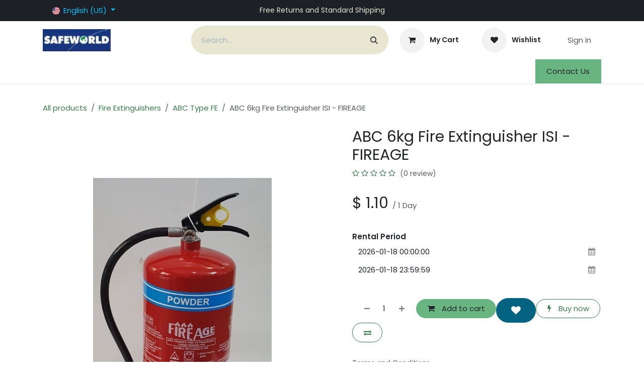

--- FILE ---
content_type: text/html; charset=utf-8
request_url: https://www.esafeworld.com/shop/abc-6kg-fire-extinguisher-isi-fireage-24230
body_size: 22290
content:

        

<!DOCTYPE html>
<html lang="en-US" data-website-id="1" data-main-object="product.template(24230,)">
    <head>
        <meta charset="utf-8"/>
        <meta http-equiv="X-UA-Compatible" content="IE=edge"/>
        <meta name="viewport" content="width=device-width, initial-scale=1"/>
        <meta name="generator" content="Odoo"/>
            
        <meta property="og:type" content="website"/>
        <meta property="og:title" content="ABC 6kg Fire Extinguisher ISI - FIREAGE"/>
        <meta property="og:site_name" content="SAFEWORLD"/>
        <meta property="og:url" content="https://www.esafeworld.com/shop/abc-6kg-fire-extinguisher-isi-fireage-24230"/>
        <meta property="og:image" content="https://www.esafeworld.com/web/image/product.template/24230/image_1024?unique=bcf148c"/>
        <meta property="og:description"/>
            
        <meta name="twitter:card" content="summary_large_image"/>
        <meta name="twitter:title" content="ABC 6kg Fire Extinguisher ISI - FIREAGE"/>
        <meta name="twitter:image" content="https://www.esafeworld.com/web/image/product.template/24230/image_1024?unique=bcf148c"/>
        <meta name="twitter:description"/>
        
        <link rel="alternate" hreflang="nl" href="https://www.esafeworld.com/nl_NL/shop/abc-6kg-fire-extinguisher-isi-fireage-24230"/>
        <link rel="alternate" hreflang="en" href="https://www.esafeworld.com/shop/abc-6kg-fire-extinguisher-isi-fireage-24230"/>
        <link rel="alternate" hreflang="fr" href="https://www.esafeworld.com/fr_FR/shop/abc-6kg-fire-extinguisher-isi-fireage-24230"/>
        <link rel="alternate" hreflang="de" href="https://www.esafeworld.com/de_DE/shop/abc-6kg-fire-extinguisher-isi-fireage-24230"/>
        <link rel="alternate" hreflang="x-default" href="https://www.esafeworld.com/shop/abc-6kg-fire-extinguisher-isi-fireage-24230"/>
        <link rel="canonical" href="https://www.esafeworld.com/shop/abc-6kg-fire-extinguisher-isi-fireage-24230"/>
        
        <link rel="preconnect" href="https://fonts.gstatic.com/" crossorigin=""/>
        <title>ABC 6kg Fire Extinguisher ISI - FIREAGE | SAFEWORLD</title>
        <link type="image/x-icon" rel="shortcut icon" href="/web/image/website/1/favicon?unique=7594774"/>
        <link rel="preload" href="/web/static/src/libs/fontawesome/fonts/fontawesome-webfont.woff2?v=4.7.0" as="font" crossorigin=""/>
        <link type="text/css" rel="stylesheet" href="/web/assets/1/06b7a4d/web.assets_frontend.min.css"/>
        <script id="web.layout.odooscript" type="text/javascript">
            var odoo = {
                csrf_token: "ac835e0cf209a3d40232bb3b7640455aae8591f0o1800209038",
                debug: "",
            };
        </script>
        <script type="text/javascript">
            odoo.__session_info__ = {"is_admin": false, "is_system": false, "is_public": true, "is_internal_user": false, "is_website_user": true, "uid": null, "registry_hash": "03ffa2f512826842e36110eee55a944c887b10b898a44eda8dfc9b4283d7d6c8", "is_frontend": true, "profile_session": null, "profile_collectors": null, "profile_params": null, "show_effect": true, "currencies": {"1": {"name": "EUR", "symbol": "\u20ac", "position": "after", "digits": [69, 2]}, "147": {"name": "GBP", "symbol": "\u00a3", "position": "before", "digits": [69, 2]}, "20": {"name": "INR", "symbol": "\u20b9", "position": "after", "digits": [69, 2]}, "2": {"name": "USD", "symbol": "$", "position": "before", "digits": [69, 2]}}, "quick_login": true, "bundle_params": {"lang": "en_US", "website_id": 1}, "test_mode": false, "websocket_worker_version": "19.0-2", "translationURL": "/website/translations", "geoip_country_code": "US", "geoip_phone_code": 1, "lang_url_code": "en_US", "add_to_cart_action": "stay"};
            if (!/(^|;\s)tz=/.test(document.cookie)) {
                const userTZ = Intl.DateTimeFormat().resolvedOptions().timeZone;
                document.cookie = `tz=${userTZ}; path=/`;
            }
        </script>
        <script type="text/javascript" defer="defer" src="/web/assets/1/a8641ac/web.assets_frontend_minimal.min.js" onerror="__odooAssetError=1"></script>
        <script type="text/javascript" data-src="/web/assets/1/43f5a90/web.assets_frontend_lazy.min.js" onerror="__odooAssetError=1"></script>
        
            <script id="tracking_code" async="async" src="https://www.googletagmanager.com/gtag/js?id=G-GNKDJ7ZJYK"></script>
            <script id="tracking_code_config">
                window.dataLayer = window.dataLayer || [];
                function gtag(){dataLayer.push(arguments);}
                gtag('consent', 'default', {
                    'ad_storage': 'denied',
                    'ad_user_data': 'denied',
                    'ad_personalization': 'denied',
                    'analytics_storage': 'denied',
                });
                gtag('js', new Date());
                gtag('config', 'G-GNKDJ7ZJYK');
                function allConsentsGranted() {
                    gtag('consent', 'update', {
                        'ad_storage': 'granted',
                        'ad_user_data': 'granted',
                        'ad_personalization': 'granted',
                        'analytics_storage': 'granted',
                    });
                }
                    allConsentsGranted();
            </script>
            
            <script type="application/ld+json">
{
    "@context": "http://schema.org",
    "@type": "Organization",
    "name": "SAFEWORLD SYSTEMS PVT LTD",
    "logo": "https://www.esafeworld.com/logo.png?company=1",
    "url": "https://www.esafeworld.com"
}
            </script>

             
            <script type="application/ld+json">[
  {
    "@context": "https://schema.org",
    "@type": "Product",
    "name": "ABC 6kg Fire Extinguisher ISI - FIREAGE",
    "url": "https://www.esafeworld.com/shop/abc-6kg-fire-extinguisher-isi-fireage-24230?attribute_values=870,551,856,560,563,562,557,558,428,398,424,408,423,422,556",
    "image": "https://www.esafeworld.com/web/image/product.product/24582/image_1920?unique=bcf148c",
    "offers": {
      "@type": "Offer",
      "price": 1.1,
      "priceCurrency": "USD",
      "availability": "https://schema.org/InStock"
    }
  },
  {
    "@context": "https://schema.org",
    "@type": "BreadcrumbList",
    "itemListElement": [
      {
        "@type": "ListItem",
        "position": 1,
        "name": "All Products",
        "item": "https://www.esafeworld.com/shop"
      },
      {
        "@type": "ListItem",
        "position": 2,
        "name": "ABC Type FE",
        "item": "https://www.esafeworld.com/shop/category/fire-extinguishers-abc-type-fe-26"
      },
      {
        "@type": "ListItem",
        "position": 3,
        "name": "ABC 6kg Fire Extinguisher ISI - FIREAGE"
      }
    ]
  }
]</script>
                    <script>
            
                if (!window.odoo) {
                    window.odoo = {};
                }
                odoo.__session_info__ = odoo.__session_info__ || {
                    websocket_worker_version: "19.0-2"
                }
                odoo.__session_info__ = Object.assign(odoo.__session_info__, {
                    livechatData: {
                        can_load_livechat: true,
                        serverUrl: "https://safeworld.odoo.com",
                        options: {"header_background_color": "#875A7B", "button_background_color": "#878787", "title_color": "#FFFFFF", "button_text_color": "#FFFFFF", "button_text": "Have a Question? Chat with us.", "default_message": "Hello, how may I help you?", "channel_name": "Chat with us!", "channel_id": 1, "review_link": false, "default_username": "Visitor"},
                    },
                    test_mode: false,
                });
            
                    </script>
        
    </head>
    <body class="o_wsale_products_opt_thumb_6_5">
        



        <div id="wrapwrap" class="    o_footer_effect_enable">
            <a class="o_skip_to_content btn btn-primary rounded-0 visually-hidden-focusable position-absolute start-0" href="#wrap">Skip to Content</a>
                <header id="top" data-anchor="true" data-name="Header" data-extra-items-toggle-aria-label="Extra items button" class="   o_header_fixed" style=" ">
    <nav data-name="Navbar" aria-label="Main" class="navbar navbar-expand-lg navbar-light o_colored_level o_cc o_header_force_no_radius d-none d-lg-block p-0 shadow-sm ">
        
            <div id="o_main_nav" class="o_main_nav">
                <div class="o_header_hide_on_scroll">
                    <div aria-label="Top" class="o_header_sales_two_top py-1">
                        <ul class="container navbar-nav d-grid h-100 px-3 o_grid_header_3_cols">
                            
                            
        <li data-name="Language Selector" class="o_header_language_selector ">
        <div class="js_language_selector d-flex align-items-center h-100 dropdown d-print-none">
            <button type="button" data-bs-toggle="dropdown" aria-haspopup="true" aria-expanded="true" class="border-0 dropdown-toggle btn btn-sm btn-outline-secondary border-0">
    <img class="o_lang_flag " src="/base/static/img/country_flags/us.png?height=25" alt="" loading="lazy"/>
                <span class="">English (US)</span>
            </button>
            <div role="menu" class="dropdown-menu ">
                    <a class="dropdown-item js_change_lang " role="menuitem" href="/nl_NL/shop/abc-6kg-fire-extinguisher-isi-fireage-24230" data-url_code="nl_NL" title=" Nederlands">
    <img class="o_lang_flag " src="/base/static/img/country_flags/nl.png?height=25" alt="" loading="lazy"/>
                        <span class=""> Nederlands</span>
                    </a>
                    <a class="dropdown-item js_change_lang active" role="menuitem" href="/shop/abc-6kg-fire-extinguisher-isi-fireage-24230" data-url_code="en_US" title="English (US)">
    <img class="o_lang_flag " src="/base/static/img/country_flags/us.png?height=25" alt="" loading="lazy"/>
                        <span class="">English (US)</span>
                    </a>
                    <a class="dropdown-item js_change_lang " role="menuitem" href="/fr_FR/shop/abc-6kg-fire-extinguisher-isi-fireage-24230" data-url_code="fr_FR" title=" Français">
    <img class="o_lang_flag " src="/base/static/img/country_flags/fr.png?height=25" alt="" loading="lazy"/>
                        <span class=""> Français</span>
                    </a>
                    <a class="dropdown-item js_change_lang " role="menuitem" href="/de_DE/shop/abc-6kg-fire-extinguisher-isi-fireage-24230" data-url_code="de_DE" title=" Deutsch">
    <img class="o_lang_flag " src="/base/static/img/country_flags/de.png?height=25" alt="" loading="lazy"/>
                        <span class=""> Deutsch</span>
                    </a>
            </div>
        </div>
        </li>
                            
                            
        <li class="d-flex align-items-center">
                <div data-name="Text" class="s_text_block d-flex align-items-center mx-auto">
                    <small>Free Returns and Standard Shipping</small>
                </div>
        </li>
                            
                            
                            <li class="o_header_sales_two_social_links_placeholder"></li>
                        </ul>
                    </div>
                    <div aria-label="Middle" class="container d-flex justify-content-between align-items-center py-1">
                        
    <a data-name="Navbar Logo" href="/" class="navbar-brand logo me-4">
            
            <span role="img" aria-label="Logo of SAFEWORLD" title="SAFEWORLD"><img src="/web/image/website/1/logo/SAFEWORLD?unique=7594774" class="img img-fluid" width="95" height="40" alt="SAFEWORLD" loading="lazy"/></span>
        </a>
    
                        <ul class="navbar-nav align-items-center gap-1">
                            
        <li class="">
    <form method="get" class="o_searchbar_form s_searchbar_input " action="/website/search" data-snippet="s_searchbar_input">
            <div role="search" class="input-group ">
        <input type="search" name="search" class="search-query form-control oe_search_box rounded-start-pill ps-3 text-bg-light border-0 bg-light" placeholder="Search..." data-search-type="all" data-limit="5" data-display-image="true" data-display-description="true" data-display-extra-link="true" data-display-detail="true" data-order-by="name asc"/>
        <button type="submit" aria-label="Search" title="Search" class="btn oe_search_button rounded-end-pill p-3 bg-o-color-3 lh-1">
            <i class="oi oi-search"></i>
        </button>
    </div>

            <input name="order" type="hidden" class="o_search_order_by oe_unremovable" value="name asc"/>
            
        </form>
        </li>
                            
        <li class=" divider d-none"></li> 
        <li class="o_wsale_my_cart  ">
            <a href="/shop/cart" aria-label="eCommerce cart" class="o_navlink_trigger_hover btn d-flex align-items-center fw-bold text-reset">
                <div class="o_navlink_background position-relative me-2 rounded-circle p-2 transition-base">
                    <i class="fa fa-shopping-cart fa-stack"></i>
                    <sup class="my_cart_quantity badge bg-primary position-absolute top-0 end-0 mt-n1 me-n1 rounded-pill d-none">0</sup>
                </div>
                <span class="small">My Cart</span>
            </a>
        </li>
        <li class="o_wsale_my_wish  ">
            <a href="/shop/wishlist" class="o_navlink_trigger_hover btn d-flex align-items-center fw-bold text-reset">
                <div class="o_navlink_background position-relative me-2 rounded-circle p-2 transition-base">
                    <i class="fa fa-1x fa-heart fa-stack"></i>
                    <sup class="my_wish_quantity o_animate_blink badge bg-primary position-absolute top-0 end-0 mt-n1 me-n1 rounded-pill d-none">0</sup>
                </div>
                <span class="small">Wishlist</span>
            </a>
        </li>
            <li class=" o_no_autohide_item">
                <a href="/web/login" class="nav-link o_nav_link_btn ms-2 border px-3">Sign in</a>
            </li>
                            
                        </ul>
                    </div>
                </div>
                <div aria-label="Bottom" class="border-top o_border_contrast">
                    <div class="container d-flex justify-content-between">
                        
    <ul role="menu" id="top_menu" class="nav navbar-nav top_menu o_menu_loading  align-items-center me-4 py-1 ">
        
                            

    <li role="presentation" class="nav-item ">
        <a role="menuitem" href="/" class="nav-link ">
            <span>Home</span>
        </a>
    </li>

    <li role="presentation" class="nav-item position-static  dropdown">
        <a href="#" data-bs-toggle="dropdown" data-bs-auto-close="outside" role="menuitem" class="dropdown-toggle nav-link o_mega_menu_toggle  " data-bs-display="static">
            <span>Fire Systems</span>
        </a>
        
        <div data-name="Mega Menu" role="menuitem" class="o_mega_menu dropdown-menu dropdown-menu-left o_no_parent_editor border-top-0 border-top-0">
    














<section class="s_mega_menu_menu_image_menu py-4 o_colored_level pb0 pt0 o_cc o_cc3" style="background-image: none;">
        <div class="container">
            <div class="row o_grid_mode" data-row-count="7">
                
                
                <div class="py-2 text-center o_colored_level o_grid_item g-col-lg-3 g-height-7 col-lg-3" style="grid-area: 1 / 7 / 8 / 10; z-index: 3;">
                    <h4>Fire System - 1</h4>
                    <nav class="nav flex-column">
                            
                            <br><a href="/fire-hydrant-system" data-bs-original-title="" title="">Fire Hydrant System</a><br><a href="/sprinkler-system" data-bs-original-title="" title="" aria-describedby="popover499868">Sprinkler System</a><br><a href="/high-velocity-spray-system" data-bs-original-title="" title="">High Velocity Spray System</a><br><a href="/medium-velocity-spray-system" data-bs-original-title="" title="">Medium Velocity Spray System</a><br><a href="/foam-systems" data-bs-original-title="" title="">Foam System</a><br><a href="/co2-flooding-systems" data-bs-original-title="" title="">CO2 Flooding System</a></nav>
                </div><div class="py-2 text-center o_colored_level o_grid_item g-col-lg-3 col-lg-3 g-height-7" style="grid-area: 1 / 10 / 8 / 13; z-index: 4;">
                    <h4>Fire System - 2<font class="bg-o-color-2">​</font></h4>
                    <nav class="nav flex-column">
                            
                            <br><a href="/fire-detection-system" data-bs-original-title="" title="" aria-describedby="popover809705">Fire Detection System</a> <br><a href="/vesda" data-bs-original-title="" title="">VESDA</a><br><a href="/lhs-systems" data-bs-original-title="" title="">LHS System</a><br><a href="/water-mist-system" data-bs-original-title="" title="">Water Mist System</a><br><a href="/clean-agent-system" data-bs-original-title="" title="">Clear Agent System</a><br><a href="/leak-detection-system" data-bs-original-title="" title="">Leak Detection System</a></nav>
                </div>
            <div class="py-2 text-center o_colored_level o_grid_item g-col-lg-3 g-height-7 col-lg-3" style="z-index: 5; grid-area: 1 / 4 / 8 / 7;">
                    <h4>Types of Services</h4>
                    <nav class="nav flex-column">
                            
                            <br><a href="/fire-system-design" data-bs-original-title="" title="">Design Consultancy</a><br><a href="/fire-system-audit" data-bs-original-title="" title="">Fire System Audits</a><br><a href="/turnkey-contractors">Turnkey Installations</a><br>Maintenance Contracts<br><br>Training For Fire Systems<br><br>Fireinars</nav>
                </div><div class="col-sm py-2 text-center o_colored_level o_grid_item g-col-lg-3 g-height-4 col-lg-3 o_grid_item_image shadow" style="z-index: 2; grid-area: 3 / 1 / 7 / 4; box-shadow: rgb(206, 231, 247) 0px 8px 16px 0px !important;"><a href="/fire-system"><img src="/web/image/99682-redirect/fire_alarm_guide.jpg" alt="Fire System Home" class="img-fluid img o_we_custom_image" data-resize-width="undefined" loading="lazy" title="Fire System Home"></a></div><div class="o_grid_item o_colored_level g-col-lg-3 g-height-1 col-lg-3" style="z-index: 6; grid-area: 2 / 1 / 3 / 4;"><p style="text-align: center;"><span class="h4-fs"><a class="o_translate_inline" href="/fire-system">Fire Systems Home</a></span></p></div></div>
        </div>
    </section></div>
        
        <ul role="menu" class="dropdown-menu ">
        </ul>
        
    </li>

    <li role="presentation" class="nav-item position-static  dropdown">
        <a href="#" data-bs-toggle="dropdown" data-bs-auto-close="outside" role="menuitem" class="dropdown-toggle nav-link o_mega_menu_toggle  " data-bs-display="static">
            <span>Products and Services</span>
        </a>
        
        <div data-name="Mega Menu" role="menuitem" class="o_mega_menu dropdown-menu dropdown-menu-left dropdown-menu-start o_no_parent_editor border-top-0 border-top-0"><section class="s_mega_menu_menu_image_menu py-4 o_colored_level undefined pb0 o_cc o_cc3" data-snippet="s_mega_menu_menu_image_menu" data-name="Menu - Image - Menu" style="background-image: none;">
        <div class="container-fluid">
            <div class="row align-items-center">
                
                <div class="py-2 text-center col-lg-2">
                    <a href="/shop"><img class="img-fluid" src="/web/image/96277-89b04ca5/ONLINE%20SHOPPING.png?access_token=ea969689-3ea0-4b14-946e-792bef9487de" loading="lazy" data-bs-original-title="" title="" aria-describedby="tooltip983824" alt="" data-original-id="96276" data-original-src="/web/image/96276-d82c20fc/ONLINE%20SHOPPING.png" data-mimetype="image/png" data-resize-width="225"></a>
                </div><div class="py-2 text-center col-lg-2"><grammarly-extension data-grammarly-shadow-root="true" style="position: absolute; top: 0px; left: 0px; pointer-events: none;" class="cGcvT"></grammarly-extension><grammarly-extension data-grammarly-shadow-root="true" style="mix-blend-mode: darken; position: absolute; top: 0px; left: 0px; pointer-events: none;" class="cGcvT"></grammarly-extension><grammarly-extension data-grammarly-shadow-root="true" style="position: absolute; top: 0px; left: 0px; pointer-events: none;" class="cGcvT"></grammarly-extension><grammarly-extension data-grammarly-shadow-root="true" style="mix-blend-mode: darken; position: absolute; top: 0px; left: 0px; pointer-events: none;" class="cGcvT"></grammarly-extension><grammarly-extension data-grammarly-shadow-root="true" style="position: absolute; top: 0px; left: 0px; pointer-events: none;" class="cGcvT"></grammarly-extension><grammarly-extension data-grammarly-shadow-root="true" style="mix-blend-mode: darken; position: absolute; top: 0px; left: 0px; pointer-events: none;" class="cGcvT"></grammarly-extension><grammarly-extension data-grammarly-shadow-root="true" style="position: absolute; top: 0px; left: 0px; pointer-events: none;" class="cGcvT"></grammarly-extension><grammarly-extension data-grammarly-shadow-root="true" style="mix-blend-mode: darken; position: absolute; top: 0px; left: 0px; pointer-events: none;" class="cGcvT"></grammarly-extension>
                    <h4><a href="/shop/category/fire-fighting-equipment-2" data-bs-original-title="" title="" spellcheck="false" class="btn btn-primary">Fire Equipment-1</a></h4>
                    <nav class="nav flex-column">
                        
                            
                            
                            <a href="/shop/category/fire-fighting-equipment-hydrants-15" class="nav-link" data-name="Menu Item" spellcheck="false" data-bs-original-title="" title="" aria-describedby="tooltip964989">Hydrant Valves</a>
                        
                            
                            
                            <a href="/shop/category/fire-fighting-equipment-couplings-16" class="nav-link" data-name="Menu Item" spellcheck="false" data-bs-original-title="" title="" aria-describedby="tooltip219490">Couplings</a>
                        
                            
                            
                            <a href="/shop/category/fire-fighting-equipment-branch-pipes-nozzles-3" class="nav-link" data-name="Menu Item" spellcheck="false" data-bs-original-title="" title="" aria-describedby="tooltip248961">Branch Pipes &amp; Nozzles</a><a href="/shop/category/fire-fighting-equipment-water-monitors-22" class="nav-link" data-name="Menu Item" spellcheck="false" data-bs-original-title="" title="" aria-describedby="tooltip248961">Water Monitors</a><a href="/shop/category/fire-fighting-equipment-foam-equipment-13" class="nav-link" data-name="Menu Item" spellcheck="false" data-bs-original-title="" title="" aria-describedby="tooltip248961">Foam Equipment</a>
                        
                    </nav>
                </div>
                <div class="py-2 text-center col-lg-2"><grammarly-extension data-grammarly-shadow-root="true" style="position: absolute; top: 0px; left: 0px; pointer-events: none;" class="cGcvT"></grammarly-extension>
                    <h4><a href="/shop/category/fire-fighting-equipment-2" class="btn btn-primary" spellcheck="false" data-bs-original-title="" title="" aria-describedby="tooltip557657">Fire Equipment-2</a></h4>
                    <nav class="nav flex-column">
                        
                            
                            
                            <a href="/shop/category/fire-fighting-equipment-hose-reels-23" class="nav-link" data-name="Menu Item" spellcheck="false" data-bs-original-title="" title="" aria-describedby="tooltip125717">Hose Reels</a>
                        
                            
                            
                            <a href="/shop/category/fire-fighting-equipment-hose-boxes-25" class="nav-link" data-name="Menu Item" spellcheck="false" data-bs-original-title="" title="" aria-describedby="tooltip302937">Hose Boxes</a>
                        
                            
                            
                            <a href="/shop/category/fire-fighting-equipment-suction-fittings-14" class="nav-link" data-name="Menu Item" spellcheck="false" data-bs-original-title="" title="" aria-describedby="tooltip172998">Suction Fittings</a><a href="#" class="nav-link" data-name="Menu Item" spellcheck="false" data-bs-original-title="" title="" aria-describedby="tooltip172998">Breeches &amp; Adaptors</a><a href="/shop/category/fire-fighting-equipment-fire-vehicle-accessories-6" class="nav-link" data-name="Menu Item" spellcheck="false" data-bs-original-title="" title="" aria-describedby="tooltip172998">Fire Vehicle Accessories</a>
                        
                    </nav>
                </div><div class="py-2 text-center col-lg-2"><grammarly-extension data-grammarly-shadow-root="true" style="position: absolute; top: 0px; left: 0px; pointer-events: none;" class="cGcvT"></grammarly-extension><grammarly-extension data-grammarly-shadow-root="true" style="mix-blend-mode: darken; position: absolute; top: 0px; left: 0px; pointer-events: none;" class="cGcvT"></grammarly-extension>
                    <h4><a href="/shop/category/fire-fighting-equipment-2" class="btn btn-primary" spellcheck="false" data-bs-original-title="" title="" aria-describedby="tooltip783936">System Accessories-1</a></h4>
                    <nav class="nav flex-column">
                        
                            
                            
                            <a href="#" class="nav-link" data-name="Menu Item" spellcheck="false" data-bs-original-title="" title="" aria-describedby="tooltip125717">Sprinklers &amp; Sprayers</a>
                        
                            
                            
                            <a href="/shop/category/passive-fire-protection-fire-resistant-doors-31" class="nav-link" data-name="Menu Item" spellcheck="false" data-bs-original-title="" title="" aria-describedby="tooltip302937">Fire Resistant Doors</a>
                        
                            
                            
                            <a href="/shop/category/safety-signage-38" class="nav-link" data-name="Menu Item" spellcheck="false" data-bs-original-title="" title="" aria-describedby="tooltip172998">Fire Signages</a><a href="/shop/category/fire-protection-system-pump-sets-32" class="nav-link" data-name="Menu Item" spellcheck="false" data-bs-original-title="" title="" aria-describedby="tooltip172998">Fire Pumps</a><a href="/shop/category/fire-protection-system-pump-house-equipment-36" class="nav-link" data-name="Menu Item" spellcheck="false" data-bs-original-title="" title="" aria-describedby="tooltip172998">Pump House Equipment</a>
                        
                    </nav>
                </div><div class="py-2 text-center col-lg-2"><grammarly-extension data-grammarly-shadow-root="true" style="position: absolute; top: 0px; left: 0px; pointer-events: none;" class="cGcvT"></grammarly-extension><grammarly-extension data-grammarly-shadow-root="true" style="mix-blend-mode: darken; position: absolute; top: 0px; left: 0px; pointer-events: none;" class="cGcvT"></grammarly-extension>
                    <h4><a href="/shop/category/fire-fighting-equipment-2" class="btn btn-primary" spellcheck="false" data-bs-original-title="" title="" aria-describedby="tooltip940179">System Accessories-2</a></h4>
                    <nav class="nav flex-column">
                        
                            
                            
                            <a href="/shop/category/fire-protection-system-isolation-valves-11" class="nav-link" data-name="Menu Item" spellcheck="false" data-bs-original-title="" title="" aria-describedby="tooltip125717">System Valves</a>
                        
                            
                            
                            <a href="/shop/category/fire-fighting-equipment-water-mist-equipment-45" class="nav-link" data-name="Menu Item" spellcheck="false" data-bs-original-title="" title="" aria-describedby="tooltip302937">Water Mist System</a>
                        
                            
                            
                            <a href="/shop/category/fire-protection-system-co2-flooding-system-50" class="nav-link" data-name="Menu Item" spellcheck="false" data-bs-original-title="" title="" aria-describedby="tooltip172998">CO2 Flooding System</a><a href="/shop/category/fire-protection-system-sprinkler-system-24" class="nav-link" data-name="Menu Item" spellcheck="false" data-bs-original-title="" title="" aria-describedby="tooltip172998">Sprinkler System</a><a href="/shop/category/fire-protection-system-wrapping-coating-material-35" class="nav-link" data-name="Menu Item" spellcheck="false" data-bs-original-title="" title="" aria-describedby="tooltip172998">Wrapping Coating</a>
                        
                    </nav>
                </div><div class="py-2 text-center col-lg-2 o_colored_level"><grammarly-extension data-grammarly-shadow-root="true" style="position: absolute; top: 0px; left: 0px; pointer-events: none;" class="cGcvT"></grammarly-extension><grammarly-extension data-grammarly-shadow-root="true" style="mix-blend-mode: darken; position: absolute; top: 0px; left: 0px; pointer-events: none;" class="cGcvT"></grammarly-extension>
                    <h4><a href="mailto:https://www.esafeworld.com/@/shop/category/fire-extinguishers-7" class="btn btn-primary" spellcheck="false" data-bs-original-title="" title="">Fire Extinguishers</a></h4>
                    <nav class="nav flex-column">
                        
                            
                            
                            <a href="/shop/category/fire-extinguishers-abc-type-fe-26" class="nav-link" data-name="Menu Item" spellcheck="false" data-bs-original-title="" title="">ABC Type</a>
                        
                            
                            
                            <a href="/shop/category/fire-extinguishers-co2-type-fe-27" class="nav-link" data-name="Menu Item" spellcheck="false" data-bs-original-title="" title="" aria-describedby="tooltip302937">CO2 Type</a>
                        
                            
                            
                            <a href="/shop/category/fire-extinguishers-foam-type-fe-29" class="nav-link" data-name="Menu Item" spellcheck="false" data-bs-original-title="" title="" aria-describedby="tooltip172998">Foam Type</a><a href="/shop/category/fire-extinguishers-clean-agent-type-fe-37" class="nav-link" data-name="Menu Item" spellcheck="false" data-bs-original-title="" title="" aria-describedby="tooltip172998">Clean Agent Type</a><a href="/shop/category/fire-extinguishers-fire-buckets-51" class="nav-link" data-name="Menu Item" spellcheck="false" data-bs-original-title="" title="" aria-describedby="tooltip172998">Fire Buckets</a>
                        
                    </nav>
                </div>
            </div>
        </div>
    </section>








































<section class="s_mega_menu_multi_menus py-4 o_colored_level pb0 pt0 undefined" data-snippet="s_mega_menu_multi_menus" data-name="Multi-Menus" style="background-color: white !important; background-image: none;">
        <div class="container-fluid">
            <div class="row">
                
                
                
                
                
                    <div class="py-2 text-center col-lg-2">
                        <h4><a href="/shop/category/fire-fighting-equipment-hose-pipes-18" class="btn btn-primary">Fire Hose</a><a href="/shop/category/fire-fighting-equipment-hose-pipes-18"><img class="img-fluid o_we_custom_image" src="/web/image/96278-fd212b05/Marine-layflat-fire-hose-type-1.jpg?access_token=b6c72794-f959-46ae-8631-87fc99c002a6" alt="" loading="lazy" data-bs-original-title="" title="" aria-describedby="tooltip668225" data-original-id="96278" data-original-src="/web/image/96278-fd212b05/Marine-layflat-fire-hose-type-1.jpg" data-mimetype="image/jpeg"></a></h4>
                        
                    </div>
                
                    <div class="py-2 text-center col-lg-2 o_colored_level">
                        <h4><a href="/shop/al-63mm-variflow-branch-selectable-gallonage-hand-line-nozzle-premium-26112?category=3#attr=10060,10065,10063,10069,10066,10068,10067,10554,10553,10058,10071,10070,10059,10061,10062" class="btn btn-primary" data-bs-original-title="" title="">Handline Nozzles</a><a href="https://www.esafeworld.com/shop/al-63mm-variflow-branch-selectable-gallonage-hand-line-nozzle-premium-26112?category=3#attr=10060,10065,10063,10069,10066,10068,10067,10554,10553,10058,10071,10070,10059,10061,10062" data-bs-original-title="" title=""><img class="img-fluid o_we_custom_image" src="/web/image/96357-5489bcb1/handline%20nozzles.jpg?access_token=a1b637b1-3069-4494-aaeb-0c8cefaf06ef" alt="" data-bs-original-title="" title="" aria-describedby="tooltip428779" data-original-id="96279" data-original-src="/web/image/96279-1f10bb1c/handline%20nozzles.jpg" data-mimetype="image/jpeg" loading="lazy" data-width="350" data-height="294.33962264150944" data-scale-x="1" data-scale-y="1" data-aspect-ratio="0/0"></a></h4>
                        
                    </div>
                
                    <div class="py-2 text-center col-lg-2">
                        <h4><a href="/shop/category/fire-extinguishers-7" class="btn btn-primary" data-bs-original-title="" title="" aria-describedby="tooltip583675">Fire Systems</a><a href="/fire-system"><img class="img-fluid o_we_custom_image d-block mx-auto" src="/web/image/96356-17543a0a/spirnkler1.jpg?access_token=07392760-cbac-433e-9ac0-25b28122bec7" alt="" data-bs-original-title="" title="" aria-describedby="tooltip17663" loading="lazy" data-original-id="96354" data-original-src="/web/image/96354-fe3f854f/spirnkler1.jpg" data-mimetype="image/jpeg" style="transform: translateX(-1%) translateY(2.1%) scaleY(1.07);" data-y="14" data-width="210" data-height="188" data-scale-x="1" data-scale-y="1" data-aspect-ratio="0/0"></a></h4>
                        
                    </div>
                
                    <div class="py-2 text-center col-lg-2">
                        <h4><a href="/shop/category/fire-services-5" class="btn btn-primary" data-bs-original-title="" title="" aria-describedby="tooltip899864">Fire Services</a><a href="/fire-system#Our-services-related-to-Fire-System"><img class="img-fluid o_we_custom_image" src="/web/image/96350-75a1e5ba/fire%20services.jpg?access_token=6462772e-8f69-40a5-8feb-485fc6040279" alt="" loading="lazy" data-bs-original-title="" title="" aria-describedby="tooltip183609" data-original-id="96350" data-original-src="/web/image/96350-75a1e5ba/fire%20services.jpg" data-mimetype="image/jpeg" style="transform: translateX(-2.1%) translateY(11.2%);"></a></h4>
                        
                    </div><div class="py-2 text-center col-lg-2">
                        <h4><a href="/shop/category/stock-clearance-sale-33" class="btn btn-secondary" data-bs-original-title="" title="" aria-describedby="tooltip917158">Surplus Material Sale</a><img class="img-fluid o_we_custom_image" src="/web/image/96286-4d640f0d/clearance-sale-2524182-2115628.png?access_token=5d97d713-85c4-4407-8513-75c11b1ef597" alt="" data-original-id="96284" data-original-src="/web/image/96284-100a6453/clearance-sale-2524182-2115628.png" data-mimetype="image/png" data-resize-width="128" loading="lazy" data-bs-original-title="" title="" aria-describedby="tooltip169316" style="transform: translateX(2.3%) translateY(31.3%);"></h4>
                        
                    </div><div class="py-2 text-center col-lg-2">
                        <h4><a href="/shop/category/stock-clearance-sale-33" class="btn btn-secondary" data-bs-original-title="" title="" aria-describedby="tooltip917158">Type of Connection<br></a></h4><h4><a href="/shop?&amp;search=nunan" class="nav-link" data-name="Menu Item" spellcheck="false" data-bs-original-title="" title="" aria-describedby="tooltip1080" style="font-size: 15.2px;">Nunan</a><a href="/shop?search=storze" class="nav-link" data-name="Menu Item" spellcheck="false" data-bs-original-title="" title="" aria-describedby="tooltip1080" style="font-size: 15.2px;">Storze</a><a href="/shop?&amp;search=nst%20thread" class="nav-link" data-name="Menu Item" spellcheck="false" data-bs-original-title="" title="" aria-describedby="tooltip1080" style="font-size: 15.2px;">NST Threaded</a><a href="/shop/category/fire-fighting-equipment-suction-fittings-14" class="nav-link" data-name="Menu Item" spellcheck="false" data-bs-original-title="" title="" aria-describedby="tooltip1080" style="font-size: 15.2px;">Round Threaded</a><a href="/shop?&amp;search=camlock" class="nav-link" data-name="Menu Item" spellcheck="false" data-bs-original-title="" title="" aria-describedby="tooltip1080" style="font-size: 15.2px;">Camlock</a></h4>
                        
                    </div>
                
            </div>
        </div>
    </section></div>
        
        <ul role="menu" class="dropdown-menu ">
        </ul>
        
    </li>

    <li role="presentation" class="nav-item   dropdown">
        <a href="#" data-bs-toggle="dropdown" data-bs-auto-close="outside" role="menuitem" class="dropdown-toggle nav-link   ">
            <span>Customers</span>
        </a>
        
        
        <ul role="menu" class="dropdown-menu ">

    <li role="presentation" class=" ">
        <a role="menuitem" href="/textile-industry" class="dropdown-item ">
            <span>Textile Industry</span>
        </a>
    </li>

    <li role="presentation" class=" ">
        <a role="menuitem" href="/pharma-industry" class="dropdown-item ">
            <span>Pharma Industry</span>
        </a>
    </li>

    <li role="presentation" class=" ">
        <a role="menuitem" href="/petrochemicals" class="dropdown-item ">
            <span>Petrochemical, Oil and Gas, Power Plants</span>
        </a>
    </li>

    <li role="presentation" class=" ">
        <a role="menuitem" href="/fertilizers-industry" class="dropdown-item ">
            <span>Paints, Chemicals and Fertilizers Industry</span>
        </a>
    </li>

    <li role="presentation" class=" ">
        <a role="menuitem" href="/sea-port-industry" class="dropdown-item ">
            <span>Sea Ports and shipping</span>
        </a>
    </li>


    <li role="presentation" class=" ">
        <a role="menuitem" href="/automobile-industry" class="dropdown-item ">
            <span>Engineering and Automobile Industry</span>
        </a>
    </li>

    <li role="presentation" class=" ">
        <a role="menuitem" href="/defence/cod/mo" class="dropdown-item ">
            <span>Army, Navy and Air Force</span>
        </a>
    </li>

    <li role="presentation" class=" ">
        <a role="menuitem" href="/warehouses" class="dropdown-item ">
            <span>Warehouses and Container Terminals</span>
        </a>
    </li>

    <li role="presentation" class=" ">
        <a role="menuitem" href="/food-and-beverage" class="dropdown-item ">
            <span>Food And Beverage</span>
        </a>
    </li>

    <li role="presentation" class=" ">
        <a role="menuitem" href="/airports" class="dropdown-item ">
            <span>Airports</span>
        </a>
    </li>

    <li role="presentation" class=" ">
        <a role="menuitem" href="/hotels" class="dropdown-item ">
            <span>Hotels And Clubhouses</span>
        </a>
    </li>

    <li role="presentation" class=" ">
        <a role="menuitem" href="/hospitals" class="dropdown-item ">
            <span>Hospitals and Clinics</span>
        </a>
    </li>


    <li role="presentation" class=" ">
        <a role="menuitem" href="/commercial-and-residential-complexes" class="dropdown-item ">
            <span>Residential And Commercial Buildings</span>
        </a>
    </li>
        </ul>
        
    </li>

    <li role="presentation" class="nav-item   dropdown">
        <a href="#" data-bs-toggle="dropdown" data-bs-auto-close="outside" role="menuitem" class="dropdown-toggle nav-link   ">
            <span>Support</span>
        </a>
        
        
        <ul role="menu" class="dropdown-menu ">

    <li role="presentation" class=" ">
        <a role="menuitem" href="https://www.esafeworld.com/helpdesk/customer-care-1/knowledgebase" class="dropdown-item ">
            <span>Helpdesk</span>
        </a>
    </li>

    <li role="presentation" class=" ">
        <a role="menuitem" href="/helpdesk" class="dropdown-item ">
            <span>Raise an Issue</span>
        </a>
    </li>

    <li role="presentation" class=" ">
        <a role="menuitem" href="/forum" class="dropdown-item ">
            <span>Forum</span>
        </a>
    </li>

    <li role="presentation" class=" ">
        <a role="menuitem" href="/livechat" class="dropdown-item ">
            <span>Live Support</span>
        </a>
    </li>

    <li role="presentation" class=" ">
        <a role="menuitem" href="/slides" class="dropdown-item ">
            <span>Learning Center</span>
        </a>
    </li>

    <li role="presentation" class=" ">
        <a role="menuitem" href="/policies" class="dropdown-item ">
            <span>Policies</span>
        </a>
    </li>
        </ul>
        
    </li>

    <li role="presentation" class="nav-item ">
        <a role="menuitem" href="/about-us-new" class="nav-link ">
            <span>About Us</span>
        </a>
    </li>

    <li role="presentation" class="nav-item   dropdown">
        <a href="#" data-bs-toggle="dropdown" data-bs-auto-close="outside" role="menuitem" class="dropdown-toggle nav-link   ">
            <span>Contact</span>
        </a>
        
        
        <ul role="menu" class="dropdown-menu ">

    <li role="presentation" class=" ">
        <a role="menuitem" href="/jobs" class="dropdown-item ">
            <span>Jobs</span>
        </a>
    </li>

    <li role="presentation" class=" ">
        <a role="menuitem" href="/groups" class="dropdown-item ">
            <span>Mailing Lists</span>
        </a>
    </li>

    <li role="presentation" class=" ">
        <a role="menuitem" href="/partners" class="dropdown-item ">
            <span>Resellers</span>
        </a>
    </li>

    <li role="presentation" class=" ">
        <a role="menuitem" href="/contactus" class="dropdown-item ">
            <span>Contact Us</span>
        </a>
    </li>
        </ul>
        
    </li>


    <li role="presentation" class="nav-item ">
        <a role="menuitem" href="/event" class="nav-link ">
            <span>Events</span>
        </a>
    </li>

    <li role="presentation" class="nav-item ">
        <a role="menuitem" href="/appointment" class="nav-link ">
            <span>Appointment</span>
        </a>
    </li>

    <li role="presentation" class="nav-item ">
        <a role="menuitem" href="/jobs" class="nav-link ">
            <span>Jobs</span>
        </a>
    </li>

                        
    </ul>
                        
                        <ul class="navbar-nav">
        <li class="">
            <div class="oe_structure oe_structure_solo d-flex h-100">
                <section class="oe_unremovable oe_unmovable s_text_block" data-snippet="s_text_block" data-name="Text">
                    <div class="container h-100">
                        <a href="/contactus" class="oe_unremovable btn btn-primary btn_cta w-100 w-100 w-100 w-100 d-flex align-items-center h-100 rounded-0">Contact Us</a>
                    </div>
                </section>
            </div>
        </li>
                        </ul>
                    </div>
                </div>
            </div>
        
    </nav>

    <nav data-name="Navbar" aria-label="Mobile" class="navbar  navbar-light o_colored_level o_cc o_header_mobile d-block d-lg-none shadow-sm o_header_force_no_radius">
        

        <div class="o_main_nav container flex-wrap justify-content-between">
            <div class="d-flex flex-grow-1">
                
    <a data-name="Navbar Logo" href="/" class="navbar-brand logo ">
            
            <span role="img" aria-label="Logo of SAFEWORLD" title="SAFEWORLD"><img src="/web/image/website/1/logo/SAFEWORLD?unique=7594774" class="img img-fluid" width="95" height="40" alt="SAFEWORLD" loading="lazy"/></span>
        </a>
    
                <ul class="o_header_mobile_buttons_wrap navbar-nav d-flex flex-row align-items-center gap-2 mb-0 ms-auto">
        <li class=" divider d-none"></li> 
        <li class="o_wsale_my_cart  ">
            <a href="/shop/cart" aria-label="eCommerce cart" class="o_navlink_background_hover btn position-relative rounded-circle border-0 p-1 text-reset">
                <div class="">
                    <i class="fa fa-shopping-cart fa-stack"></i>
                    <sup class="my_cart_quantity badge bg-primary position-absolute top-0 end-0 mt-n1 me-n1 rounded-pill d-none">0</sup>
                </div>
            </a>
        </li>
        <li class="o_wsale_my_wish  ">
            <a href="/shop/wishlist" class="o_navlink_background_hover btn position-relative rounded-circle border-0 p-1 text-reset">
                <div class="">
                    <i class="fa fa-1x fa-heart fa-stack"></i>
                    <sup class="my_wish_quantity o_animate_blink badge bg-primary position-absolute top-0 end-0 mt-n1 me-n1 d-none">0</sup>
                </div>
            </a>
        </li></ul>
            </div>
            <button class="nav-link btn p-2 o_not_editable" type="button" data-bs-toggle="offcanvas" data-bs-target="#top_menu_collapse_mobile" aria-controls="top_menu_collapse_mobile" aria-expanded="false" aria-label="Toggle navigation">
                <span class="navbar-toggler-icon"></span>
            </button>
            <div id="top_menu_collapse_mobile" class="offcanvas offcanvas-end o_navbar_mobile">
                <div class="offcanvas-header justify-content-end o_not_editable">
                    <button type="button" class="nav-link btn-close" data-bs-dismiss="offcanvas" aria-label="Close"></button>
                </div>
                <div class="offcanvas-body d-flex flex-column justify-content-between h-100 w-100 pt-0">
                    <ul class="navbar-nav">
                        
        <li class="">
    <form method="get" class="o_searchbar_form s_searchbar_input " action="/website/search" data-snippet="s_searchbar_input">
            <div role="search" class="input-group mb-3">
        <input type="search" name="search" class="search-query form-control oe_search_box rounded-start-pill text-bg-light ps-3 border-0 bg-light" placeholder="Search..." data-search-type="all" data-limit="0" data-display-image="true" data-display-description="true" data-display-extra-link="true" data-display-detail="true" data-order-by="name asc"/>
        <button type="submit" aria-label="Search" title="Search" class="btn oe_search_button rounded-end-pill bg-o-color-3 pe-3">
            <i class="oi oi-search"></i>
        </button>
    </div>

            <input name="order" type="hidden" class="o_search_order_by oe_unremovable" value="name asc"/>
            
        </form>
        </li>
                        
                        <li>
    <ul role="menu" class="nav navbar-nav top_menu  o_mega_menu_is_offcanvas mx-n3  ">
        
                                

    <li role="presentation" class="nav-item border-top  px-0">
        <a role="menuitem" href="/" class="nav-link p-3 text-wrap ">
            <span>Home</span>
        </a>
    </li>

    <li role="presentation" class="nav-item border-top  position-static  dropdown">
        <a href="#" data-bs-toggle="dropdown" data-bs-auto-close="outside" role="menuitem" class="dropdown-toggle nav-link p-3 text-wrap o_mega_menu_toggle  d-flex justify-content-between align-items-center" data-bs-display="static">
            <span>Fire Systems</span>
        </a>
        
        
        <div class="o_mega_nav o_cc1 position-fixed top-0 end-0 invisible d-flex align-items-center w-100">
            <button class="btn nav-link oi oi-chevron-left ms-n2 px-2"></button>
        </div>
        
    </li>

    <li role="presentation" class="nav-item border-top  position-static  dropdown">
        <a href="#" data-bs-toggle="dropdown" data-bs-auto-close="outside" role="menuitem" class="dropdown-toggle nav-link p-3 text-wrap o_mega_menu_toggle  d-flex justify-content-between align-items-center" data-bs-display="static">
            <span>Products and Services</span>
        </a>
        
        
        <div class="o_mega_nav o_cc1 position-fixed top-0 end-0 invisible d-flex align-items-center w-100">
            <button class="btn nav-link oi oi-chevron-left ms-n2 px-2"></button>
        </div>
        
    </li>

    <li role="presentation" class="nav-item border-top    accordion accordion-flush">
        
        
        <div class="accordion-item">
            <a href="#" data-bs-toggle="collapse" aria-expanded="false" class="nav-link p-3 text-wrap accordion-button collapsed" data-bs-target=".o_accordion_target_27" aria-controls="o_accordion_target_27">
                <span>Customers</span>
            </a>
            <div class="o_accordion_target_27 accordion-collapse collapse" aria-labelledby="o_accordion_target_27" data-bs-parent="#top_menu_collapse_mobile">
                <ul class="show list-group list-unstyled py-0" role="menu">

    <li role="presentation" class=" px-0">
        <a role="menuitem" href="/textile-industry" class="nav-link list-group-item list-group-item-action border-0 rounded-0 px-4 text-wrap ">
            <span>Textile Industry</span>
        </a>
    </li>

    <li role="presentation" class=" px-0">
        <a role="menuitem" href="/pharma-industry" class="nav-link list-group-item list-group-item-action border-0 rounded-0 px-4 text-wrap ">
            <span>Pharma Industry</span>
        </a>
    </li>

    <li role="presentation" class=" px-0">
        <a role="menuitem" href="/petrochemicals" class="nav-link list-group-item list-group-item-action border-0 rounded-0 px-4 text-wrap ">
            <span>Petrochemical, Oil and Gas, Power Plants</span>
        </a>
    </li>

    <li role="presentation" class=" px-0">
        <a role="menuitem" href="/fertilizers-industry" class="nav-link list-group-item list-group-item-action border-0 rounded-0 px-4 text-wrap ">
            <span>Paints, Chemicals and Fertilizers Industry</span>
        </a>
    </li>

    <li role="presentation" class=" px-0">
        <a role="menuitem" href="/sea-port-industry" class="nav-link list-group-item list-group-item-action border-0 rounded-0 px-4 text-wrap ">
            <span>Sea Ports and shipping</span>
        </a>
    </li>


    <li role="presentation" class=" px-0">
        <a role="menuitem" href="/automobile-industry" class="nav-link list-group-item list-group-item-action border-0 rounded-0 px-4 text-wrap ">
            <span>Engineering and Automobile Industry</span>
        </a>
    </li>

    <li role="presentation" class=" px-0">
        <a role="menuitem" href="/defence/cod/mo" class="nav-link list-group-item list-group-item-action border-0 rounded-0 px-4 text-wrap ">
            <span>Army, Navy and Air Force</span>
        </a>
    </li>

    <li role="presentation" class=" px-0">
        <a role="menuitem" href="/warehouses" class="nav-link list-group-item list-group-item-action border-0 rounded-0 px-4 text-wrap ">
            <span>Warehouses and Container Terminals</span>
        </a>
    </li>

    <li role="presentation" class=" px-0">
        <a role="menuitem" href="/food-and-beverage" class="nav-link list-group-item list-group-item-action border-0 rounded-0 px-4 text-wrap ">
            <span>Food And Beverage</span>
        </a>
    </li>

    <li role="presentation" class=" px-0">
        <a role="menuitem" href="/airports" class="nav-link list-group-item list-group-item-action border-0 rounded-0 px-4 text-wrap ">
            <span>Airports</span>
        </a>
    </li>

    <li role="presentation" class=" px-0">
        <a role="menuitem" href="/hotels" class="nav-link list-group-item list-group-item-action border-0 rounded-0 px-4 text-wrap ">
            <span>Hotels And Clubhouses</span>
        </a>
    </li>

    <li role="presentation" class=" px-0">
        <a role="menuitem" href="/hospitals" class="nav-link list-group-item list-group-item-action border-0 rounded-0 px-4 text-wrap ">
            <span>Hospitals and Clinics</span>
        </a>
    </li>


    <li role="presentation" class=" px-0">
        <a role="menuitem" href="/commercial-and-residential-complexes" class="nav-link list-group-item list-group-item-action border-0 rounded-0 px-4 text-wrap ">
            <span>Residential And Commercial Buildings</span>
        </a>
    </li>
                </ul>
            </div>
        </div>
        
    </li>

    <li role="presentation" class="nav-item border-top    accordion accordion-flush">
        
        
        <div class="accordion-item">
            <a href="#" data-bs-toggle="collapse" aria-expanded="false" class="nav-link p-3 text-wrap accordion-button collapsed" data-bs-target=".o_accordion_target_37" aria-controls="o_accordion_target_37">
                <span>Support</span>
            </a>
            <div class="o_accordion_target_37 accordion-collapse collapse" aria-labelledby="o_accordion_target_37" data-bs-parent="#top_menu_collapse_mobile">
                <ul class="show list-group list-unstyled py-0" role="menu">

    <li role="presentation" class=" px-0">
        <a role="menuitem" href="https://www.esafeworld.com/helpdesk/customer-care-1/knowledgebase" class="nav-link list-group-item list-group-item-action border-0 rounded-0 px-4 text-wrap ">
            <span>Helpdesk</span>
        </a>
    </li>

    <li role="presentation" class=" px-0">
        <a role="menuitem" href="/helpdesk" class="nav-link list-group-item list-group-item-action border-0 rounded-0 px-4 text-wrap ">
            <span>Raise an Issue</span>
        </a>
    </li>

    <li role="presentation" class=" px-0">
        <a role="menuitem" href="/forum" class="nav-link list-group-item list-group-item-action border-0 rounded-0 px-4 text-wrap ">
            <span>Forum</span>
        </a>
    </li>

    <li role="presentation" class=" px-0">
        <a role="menuitem" href="/livechat" class="nav-link list-group-item list-group-item-action border-0 rounded-0 px-4 text-wrap ">
            <span>Live Support</span>
        </a>
    </li>

    <li role="presentation" class=" px-0">
        <a role="menuitem" href="/slides" class="nav-link list-group-item list-group-item-action border-0 rounded-0 px-4 text-wrap ">
            <span>Learning Center</span>
        </a>
    </li>

    <li role="presentation" class=" px-0">
        <a role="menuitem" href="/policies" class="nav-link list-group-item list-group-item-action border-0 rounded-0 px-4 text-wrap ">
            <span>Policies</span>
        </a>
    </li>
                </ul>
            </div>
        </div>
        
    </li>

    <li role="presentation" class="nav-item border-top  px-0">
        <a role="menuitem" href="/about-us-new" class="nav-link p-3 text-wrap ">
            <span>About Us</span>
        </a>
    </li>

    <li role="presentation" class="nav-item border-top    accordion accordion-flush">
        
        
        <div class="accordion-item">
            <a href="#" data-bs-toggle="collapse" aria-expanded="false" class="nav-link p-3 text-wrap accordion-button collapsed" data-bs-target=".o_accordion_target_36" aria-controls="o_accordion_target_36">
                <span>Contact</span>
            </a>
            <div class="o_accordion_target_36 accordion-collapse collapse" aria-labelledby="o_accordion_target_36" data-bs-parent="#top_menu_collapse_mobile">
                <ul class="show list-group list-unstyled py-0" role="menu">

    <li role="presentation" class=" px-0">
        <a role="menuitem" href="/jobs" class="nav-link list-group-item list-group-item-action border-0 rounded-0 px-4 text-wrap ">
            <span>Jobs</span>
        </a>
    </li>

    <li role="presentation" class=" px-0">
        <a role="menuitem" href="/groups" class="nav-link list-group-item list-group-item-action border-0 rounded-0 px-4 text-wrap ">
            <span>Mailing Lists</span>
        </a>
    </li>

    <li role="presentation" class=" px-0">
        <a role="menuitem" href="/partners" class="nav-link list-group-item list-group-item-action border-0 rounded-0 px-4 text-wrap ">
            <span>Resellers</span>
        </a>
    </li>

    <li role="presentation" class=" px-0">
        <a role="menuitem" href="/contactus" class="nav-link list-group-item list-group-item-action border-0 rounded-0 px-4 text-wrap ">
            <span>Contact Us</span>
        </a>
    </li>
                </ul>
            </div>
        </div>
        
    </li>


    <li role="presentation" class="nav-item border-top  px-0">
        <a role="menuitem" href="/event" class="nav-link p-3 text-wrap ">
            <span>Events</span>
        </a>
    </li>

    <li role="presentation" class="nav-item border-top  px-0">
        <a role="menuitem" href="/appointment" class="nav-link p-3 text-wrap ">
            <span>Appointment</span>
        </a>
    </li>

    <li role="presentation" class="nav-item border-top  px-0">
        <a role="menuitem" href="/jobs" class="nav-link p-3 text-wrap ">
            <span>Jobs</span>
        </a>
    </li>

                            
    </ul>
                        </li>
                        
        <li class="">
                <div data-name="Text" class="s_text_block mt-2">
                    <small>Free Returns and Standard Shipping</small>
                </div>
        </li>
                        
                    </ul>
                    <ul class="navbar-nav gap-2 mt-3 w-100">
                        
        <li data-name="Language Selector" class="o_header_language_selector ">
        <div class="js_language_selector dropup dropdown d-print-none">
            <button type="button" data-bs-toggle="dropdown" aria-haspopup="true" aria-expanded="true" class="border-0 dropdown-toggle nav-link d-flex align-items-center w-100">
    <img class="o_lang_flag me-2" src="/base/static/img/country_flags/us.png?height=25" alt="" loading="lazy"/>
                <span class="me-auto small">English (US)</span>
            </button>
            <div role="menu" class="dropdown-menu w-100">
                    <a class="dropdown-item js_change_lang " role="menuitem" href="/nl_NL/shop/abc-6kg-fire-extinguisher-isi-fireage-24230" data-url_code="nl_NL" title=" Nederlands">
    <img class="o_lang_flag me-2" src="/base/static/img/country_flags/nl.png?height=25" alt="" loading="lazy"/>
                        <span class="me-auto small"> Nederlands</span>
                    </a>
                    <a class="dropdown-item js_change_lang active" role="menuitem" href="/shop/abc-6kg-fire-extinguisher-isi-fireage-24230" data-url_code="en_US" title="English (US)">
    <img class="o_lang_flag me-2" src="/base/static/img/country_flags/us.png?height=25" alt="" loading="lazy"/>
                        <span class="me-auto small">English (US)</span>
                    </a>
                    <a class="dropdown-item js_change_lang " role="menuitem" href="/fr_FR/shop/abc-6kg-fire-extinguisher-isi-fireage-24230" data-url_code="fr_FR" title=" Français">
    <img class="o_lang_flag me-2" src="/base/static/img/country_flags/fr.png?height=25" alt="" loading="lazy"/>
                        <span class="me-auto small"> Français</span>
                    </a>
                    <a class="dropdown-item js_change_lang " role="menuitem" href="/de_DE/shop/abc-6kg-fire-extinguisher-isi-fireage-24230" data-url_code="de_DE" title=" Deutsch">
    <img class="o_lang_flag me-2" src="/base/static/img/country_flags/de.png?height=25" alt="" loading="lazy"/>
                        <span class="me-auto small"> Deutsch</span>
                    </a>
            </div>
        </div>
        </li>
                        
            <li class=" o_no_autohide_item">
                <a href="/web/login" class="nav-link o_nav_link_btn w-100 border text-center">Sign in</a>
            </li>
                        
                        
        <li class="">
            <div class="oe_structure oe_structure_solo ">
                <section class="oe_unremovable oe_unmovable s_text_block" data-snippet="s_text_block" data-name="Text">
                    <div class="container">
                        <a href="/contactus" class="oe_unremovable btn btn-primary btn_cta w-100 w-100 w-100 w-100 w-100">Contact Us</a>
                    </div>
                </section>
            </div>
        </li>
                    </ul>
                </div>
            </div>
        </div>
    
    </nav>
    </header>
                <main>
                    
            <div id="wrap" class="js_sale o_wsale_product_page">
                <section id="product_detail" class="oe_website_sale mt-1 mt-lg-2 mb-5  o_wsale_container_lg container-lg o_wsale_product_page_opt_image_width_50_pc o_wsale_product_page_opt_image_ratio_1_1 o_wsale_product_page_opt_image_ratio_mobile_auto o_wsale_product_page_opt_image_radius_none o_wsale_product_page_opt_separators" data-image-ratio="1_1" data-view-track="1">
                    <div class="o_wsale_content_contained container d-flex flex-wrap align-items-center py-3">
                        <div class="d-flex align-items-center flex-grow-1">
                            <ol class="o_wsale_breadcrumb breadcrumb m-0 p-0">
                                <li class="breadcrumb-item d-none d-lg-inline-block">
                                    <a href="/shop">
        <span placeholder="All products">All products</span>
                                    </a>
                                </li>
                                    <li class="breadcrumb-item d-none d-lg-inline-block">
                                        <a class="py-2 py-lg-0" href="/shop/category/fire-extinguishers-7">
                                            <i class="oi oi-chevron-left d-lg-none me-1" role="img"></i>
                                            Fire Extinguishers
                                        </a>
                                    </li>
                                    <li class="breadcrumb-item d-none d-lg-inline-block">
                                        <a class="py-2 py-lg-0" href="/shop/category/fire-extinguishers-abc-type-fe-26">
                                            <i class="oi oi-chevron-left d-lg-none me-1" role="img"></i>
                                            ABC Type FE
                                        </a>
                                    </li>
                                <li class="breadcrumb-item d-none d-lg-inline-block active">
                                    <span>ABC 6kg Fire Extinguisher ISI - FIREAGE</span>
                                </li>
                                <li class="breadcrumb-item d-lg-none">
                                    <a href="/shop/category/fire-extinguishers-abc-type-fe-26">
                                        <i class="oi oi-chevron-left me-2" role="img"></i>
                                        ABC Type FE
                                    </a>
                                </li>
                            </ol>
                            <div class="d-flex d-md-none gap-2 ms-auto">
        <div class="o_pricelist_dropdown dropdown d-none">
            <a role="button" href="#" data-bs-toggle="dropdown" class="dropdown-toggle btn px-2">
                <small class="d-none d-md-inline opacity-75">Pricelist:</small>
                <span class="d-none d-md-inline">USD Web Pricelist</span>
                <span class="d-md-none">Pricelist</span>
            </a>
            <div class="dropdown-menu" role="menu">
                    <a role="menuitem" href="/shop/change_pricelist/6" class="dropdown-item active" aria-current="true">
                        <span class="switcher_pricelist" data-pl_id="6">USD Web Pricelist</span>
                    </a>
            </div>
        </div>
                                <a data-bs-target="#o_wsale_product_search_modal" data-bs-toggle="modal" role="button" title="Search Products" href="#" class="o_wsale_product_search_mobile_btn o_not_editable btn btn-light d-none">
                                    <i class="oi oi-search" role="presentation"></i>
                                </a>
                            </div>
                        </div>
                        <div class="o_wsale_product_top_bar_desktop d-none d-md-inline-flex flex-wrap gap-2 w-auto mb-lg-auto">
        <div class="o_pricelist_dropdown dropdown d-none">
            <a role="button" href="#" data-bs-toggle="dropdown" class="dropdown-toggle btn px-2">
                <small class="d-none d-md-inline opacity-75">Pricelist:</small>
                <span class="d-none d-md-inline">USD Web Pricelist</span>
                <span class="d-md-none">Pricelist</span>
            </a>
            <div class="dropdown-menu" role="menu">
                    <a role="menuitem" href="/shop/change_pricelist/6" class="dropdown-item active" aria-current="true">
                        <span class="switcher_pricelist" data-pl_id="6">USD Web Pricelist</span>
                    </a>
            </div>
        </div>
                        </div>
                    </div>
                    <div id="product_detail_main" data-name="Product Page" class="row align-items-lg-start " data-image_layout="carousel">
                        <div class="o_wsale_product_images col o_wsale_sticky_object" data-image-amount="1">
        <div id="o-carousel-product" class=" carousel slide mb-3 overflow-hidden" data-name="Product Carousel">
            <div class="o_carousel_product_outer carousel-outer position-relative d-flex align-items-center w-100 overflow-hidden">
                <div class="carousel-inner h-100">
                        <div class="carousel-item h-100 w-100 text-center active">
        <span class="o_ribbons o_not_editable  z-1" style=""></span>
        <div class="position-relative d-inline-flex overflow-hidden m-auto">
            <span name="o_img_with_max_suggested_width" class="o_product_detail_img_wrapper d-flex align-items-start justify-content-center oe_unmovable h-100"><img src="/web/image/product.product/24582/image_1024/ABC%206kg%20Fire%20Extinguisher%20ISI%20-%20FIREAGE?unique=bcf148c" class="img img-fluid oe_unmovable product_detail_img" style="padding: 100px;" alt="ABC 6kg Fire Extinguisher ISI - FIREAGE" loading="lazy"/></span>

        </div>
                        </div>
                </div>
            </div>
        </div>
                        </div>
                        <div id="product_details" class="position-relative position-lg-sticky o_wsale_sticky_object col">
                            <div id="o_wsale_product_details_content" class="js_product js_main_product o_wsale_content_contained container">

                                

                                <form>
                                    
        <div class="o_wsale_product_details_content_section o_wsale_product_details_content_section_title mb-3">
            
            <h1 class="h3 ">ABC 6kg Fire Extinguisher ISI - FIREAGE</h1>
                <a href="#o_product_page_reviews" class="o_product_page_reviews_link d-block mb-2 text-decoration-none">
        <div class="o_website_rating_static">
                    <i class="fa fa-star-o" role="img"></i>
                    <i class="fa fa-star-o" role="img"></i>
                    <i class="fa fa-star-o" role="img"></i>
                    <i class="fa fa-star-o" role="img"></i>
                    <i class="fa fa-star-o" role="img"></i>
                <small class="text-muted ms-1">
                    (0 review)
                </small>
        </div>
                </a>
            
        <div class="o_product_tags o_field_tags ">
        </div>
        </div>

                                    <div class="o_wsale_product_details_content_section o_wsale_product_details_content_section_price mb-4">
        <div name="product_price" class="product_price d-inline-block o_hidden ">
            <div name="product_price_container" class="css_editable_mode_hidden d-flex align-items-baseline justify-content-end gap-2 flex-wrap h5 mb-0 text-wrap">
                <input type="hidden" name="is_rental" value="True"/>
                <span class="oe_price o_renting_price text-nowrap" data-oe-type="monetary" data-oe-expression="combination_info[&#39;current_rental_price_per_unit&#39;]">$ <span class="oe_currency_value">1.10</span></span>
        <span class="fs-6 fw-normal text-muted text-nowrap">
            (Tax excluded)
        </span>
                <span>per</span>
                <span itemprop="rental_unit">Day</span>
            </div>
            <div name="product_list_price_container" class="css_non_editable_mode_hidden decimal_precision h5" data-precision="2">
                <span><span class="oe_currency_value">1,150.00</span> ₹</span>
        <span class="fs-6 fw-normal text-muted text-nowrap">
            (Tax excluded)
        </span>
            </div>
        </div>
            <div class="d-inline-block mt-2">
                <div class="h3">
                    <span class="oe_price o_renting_total_price text-nowrap" data-oe-type="monetary" data-oe-expression="combination_info[&#39;current_rental_price&#39;]">$ <span class="oe_currency_value">1.10</span></span>
                    <span class="o_renting_details d-inline-block fs-6 fw-normal text-muted">
                        <span>/</span>
                        <span class="o_renting_duration">1</span>
                        <span class="o_renting_unit">Day</span>
                    </span>
                </div>
            </div>
        <div id="product_unavailable" class="d-none">
            <br/>
        </div>
                                    </div>

                                    <input type="hidden" name="csrf_token" value="ac835e0cf209a3d40232bb3b7640455aae8591f0o1800209038"/>

                                    
                                        <input type="hidden" class="o_not_editable product_id" name="product_id" value="24582"/>
                                        <input type="hidden" class="o_not_editable product_template_id" name="product_template_id" value="24230"/>
                                        <input type="hidden" class="product_category_id" name="product_category_id" value="26"/>
                                        <input type="hidden" name="product_type" value="consu"/>
                                        <div class="o_wsale_product_details_content_section o_wsale_product_details_content_section_attributes mb-4 ">
        <ul class="o_wsale_product_page_variants d-flex flex-column gap-4 list-unstyled js_add_cart_variants flex-column d-none" data-attribute-exclusions="{&#34;exclusions&#34;: {&#34;4690&#34;: [], &#34;4692&#34;: [], &#34;4700&#34;: [], &#34;4701&#34;: [], &#34;4702&#34;: [], &#34;4703&#34;: [], &#34;4698&#34;: [], &#34;4699&#34;: [], &#34;4693&#34;: [], &#34;4691&#34;: [], &#34;4694&#34;: [], &#34;4689&#34;: [], &#34;4695&#34;: [], &#34;4696&#34;: [], &#34;4697&#34;: []}, &#34;archived_combinations&#34;: [], &#34;parent_exclusions&#34;: {}, &#34;parent_combination&#34;: [], &#34;parent_product_name&#34;: null, &#34;mapped_attribute_names&#34;: {&#34;4690&#34;: &#34;Brand: FIREAGE&#34;, &#34;4692&#34;: &#34;Design Standard (General Reference):  IS 15683&#34;, &#34;4700&#34;: &#34;Fire Rating: 3A : 34B&#34;, &#34;4701&#34;: &#34;Used for which Class of Fire: Class-A, Class-B, Class-C &amp; Electric Fire&#34;, &#34;4702&#34;: &#34;Discharge Time: 17 Sec.&#34;, &#34;4703&#34;: &#34;Jet Range: 5 Meters&#34;, &#34;4698&#34;: &#34;Test Pressure: 35 Bar&#34;, &#34;4699&#34;: &#34;Service Pressure: 15 Bar&#34;, &#34;4693&#34;: &#34;Charged Weight: 9.3 kg&#34;, &#34;4691&#34;: &#34;ISI Marked?: Yes&#34;, &#34;4694&#34;: &#34;Capacity: 6kg&#34;, &#34;4689&#34;: &#34;Guarantee (From Manufacturing Defect): 1 year&#34;, &#34;4695&#34;: &#34;Extinguishing Agent: \t MAP (Mono Ammonium Phosphate)&#34;, &#34;4696&#34;: &#34;Total Height: 510mm&#34;, &#34;4697&#34;: &#34;Diameter: 150mm&#34;}}">

                
                <li name="variant_attribute" data-attribute-id="152" data-attribute-name="Brand" data-attribute-display-type="select" class="variant_attribute d-none">

                    
                    <h6 class="attribute_name mb-2">
                        <span>Brand</span>
                    </h6>

                        <select data-attribute-id="152" class="form-select css_attribute_select o_wsale_product_attribute js_variant_change always " name="ptal-3379">
                                <option value="4690" data-attribute-value-id="870" data-value-id="4690" data-value-name="FIREAGE" data-attribute-name="Brand" selected="True">
                                    <span>FIREAGE</span>
                                </option>
                        </select>
                </li>

                
                <li name="variant_attribute" data-attribute-id="158" data-attribute-name="Design Standard (General Reference)" data-attribute-display-type="select" class="variant_attribute d-none">

                    
                    <h6 class="attribute_name mb-2">
                        <span>Design Standard (General Reference)</span>
                    </h6>

                        <select data-attribute-id="158" class="form-select css_attribute_select o_wsale_product_attribute js_variant_change always " name="ptal-3381">
                                <option value="4692" data-attribute-value-id="551" data-value-id="4692" data-value-name=" IS 15683" data-attribute-name="Design Standard (General Reference)" selected="True">
                                    <span> IS 15683</span>
                                </option>
                        </select>
                </li>

                
                <li name="variant_attribute" data-attribute-id="212" data-attribute-name="Fire Rating" data-attribute-display-type="select" class="variant_attribute d-none">

                    
                    <h6 class="attribute_name mb-2">
                        <span>Fire Rating</span>
                    </h6>

                        <select data-attribute-id="212" class="form-select css_attribute_select o_wsale_product_attribute js_variant_change always " name="ptal-3389">
                                <option value="4700" data-attribute-value-id="856" data-value-id="4700" data-value-name="3A : 34B" data-attribute-name="Fire Rating" selected="True">
                                    <span>3A : 34B</span>
                                </option>
                        </select>
                </li>

                
                <li name="variant_attribute" data-attribute-id="213" data-attribute-name="Used for which Class of Fire" data-attribute-display-type="select" class="variant_attribute d-none">

                    
                    <h6 class="attribute_name mb-2">
                        <span>Used for which Class of Fire</span>
                    </h6>

                        <select data-attribute-id="213" class="form-select css_attribute_select o_wsale_product_attribute js_variant_change always " name="ptal-3390">
                                <option value="4701" data-attribute-value-id="560" data-value-id="4701" data-value-name="Class-A, Class-B, Class-C &amp; Electric Fire" data-attribute-name="Used for which Class of Fire" selected="True">
                                    <span>Class-A, Class-B, Class-C &amp; Electric Fire</span>
                                </option>
                        </select>
                </li>

                
                <li name="variant_attribute" data-attribute-id="214" data-attribute-name="Discharge Time" data-attribute-display-type="select" class="variant_attribute d-none">

                    
                    <h6 class="attribute_name mb-2">
                        <span>Discharge Time</span>
                    </h6>

                        <select data-attribute-id="214" class="form-select css_attribute_select o_wsale_product_attribute js_variant_change always " name="ptal-3391">
                                <option value="4702" data-attribute-value-id="563" data-value-id="4702" data-value-name="17 Sec." data-attribute-name="Discharge Time" selected="True">
                                    <span>17 Sec.</span>
                                </option>
                        </select>
                </li>

                
                <li name="variant_attribute" data-attribute-id="215" data-attribute-name="Jet Range" data-attribute-display-type="select" class="variant_attribute d-none">

                    
                    <h6 class="attribute_name mb-2">
                        <span>Jet Range</span>
                    </h6>

                        <select data-attribute-id="215" class="form-select css_attribute_select o_wsale_product_attribute js_variant_change always " name="ptal-3392">
                                <option value="4703" data-attribute-value-id="562" data-value-id="4703" data-value-name="5 Meters" data-attribute-name="Jet Range" selected="True">
                                    <span>5 Meters</span>
                                </option>
                        </select>
                </li>

                
                <li name="variant_attribute" data-attribute-id="163" data-attribute-name="Test Pressure" data-attribute-display-type="select" class="variant_attribute d-none">

                    
                    <h6 class="attribute_name mb-2">
                        <span>Test Pressure</span>
                    </h6>

                        <select data-attribute-id="163" class="form-select css_attribute_select o_wsale_product_attribute js_variant_change always " name="ptal-3387">
                                <option value="4698" data-attribute-value-id="557" data-value-id="4698" data-value-name="35 Bar" data-attribute-name="Test Pressure" selected="True">
                                    <span>35 Bar</span>
                                </option>
                        </select>
                </li>

                
                <li name="variant_attribute" data-attribute-id="211" data-attribute-name="Service Pressure" data-attribute-display-type="select" class="variant_attribute d-none">

                    
                    <h6 class="attribute_name mb-2">
                        <span>Service Pressure</span>
                    </h6>

                        <select data-attribute-id="211" class="form-select css_attribute_select o_wsale_product_attribute js_variant_change always " name="ptal-3388">
                                <option value="4699" data-attribute-value-id="558" data-value-id="4699" data-value-name="15 Bar" data-attribute-name="Service Pressure" selected="True">
                                    <span>15 Bar</span>
                                </option>
                        </select>
                </li>

                
                <li name="variant_attribute" data-attribute-id="171" data-attribute-name="Charged Weight" data-attribute-display-type="select" class="variant_attribute d-none">

                    
                    <h6 class="attribute_name mb-2">
                        <span>Charged Weight</span>
                    </h6>

                        <select data-attribute-id="171" class="form-select css_attribute_select o_wsale_product_attribute js_variant_change always " name="ptal-3382">
                                <option value="4693" data-attribute-value-id="428" data-value-id="4693" data-value-name="9.3 kg" data-attribute-name="Charged Weight" selected="True">
                                    <span>9.3 kg</span>
                                </option>
                        </select>
                </li>

                
                <li name="variant_attribute" data-attribute-id="155" data-attribute-name="ISI Marked?" data-attribute-display-type="select" class="variant_attribute d-none">

                    
                    <h6 class="attribute_name mb-2">
                        <span>ISI Marked?</span>
                    </h6>

                        <select data-attribute-id="155" class="form-select css_attribute_select o_wsale_product_attribute js_variant_change always " name="ptal-3380">
                                <option value="4691" data-attribute-value-id="398" data-value-id="4691" data-value-name="Yes" data-attribute-name="ISI Marked?" selected="True">
                                    <span>Yes</span>
                                </option>
                        </select>
                </li>

                
                <li name="variant_attribute" data-attribute-id="170" data-attribute-name="Capacity" data-attribute-display-type="select" class="variant_attribute d-none">

                    
                    <h6 class="attribute_name mb-2">
                        <span>Capacity</span>
                    </h6>

                        <select data-attribute-id="170" class="form-select css_attribute_select o_wsale_product_attribute js_variant_change always " name="ptal-3383">
                                <option value="4694" data-attribute-value-id="424" data-value-id="4694" data-value-name="6kg" data-attribute-name="Capacity" selected="True">
                                    <span>6kg</span>
                                </option>
                        </select>
                </li>

                
                <li name="variant_attribute" data-attribute-id="154" data-attribute-name="Guarantee (From Manufacturing Defect)" data-attribute-display-type="select" class="variant_attribute d-none">

                    
                    <h6 class="attribute_name mb-2">
                        <span>Guarantee (From Manufacturing Defect)</span>
                    </h6>

                        <select data-attribute-id="154" class="form-select css_attribute_select o_wsale_product_attribute js_variant_change always " name="ptal-3378">
                                <option value="4689" data-attribute-value-id="408" data-value-id="4689" data-value-name="1 year" data-attribute-name="Guarantee (From Manufacturing Defect)" selected="True">
                                    <span>1 year</span>
                                </option>
                        </select>
                </li>

                
                <li name="variant_attribute" data-attribute-id="173" data-attribute-name="Extinguishing Agent" data-attribute-display-type="select" class="variant_attribute d-none">

                    
                    <h6 class="attribute_name mb-2">
                        <span>Extinguishing Agent</span>
                    </h6>

                        <select data-attribute-id="173" class="form-select css_attribute_select o_wsale_product_attribute js_variant_change always " name="ptal-3384">
                                <option value="4695" data-attribute-value-id="423" data-value-id="4695" data-value-name="	 MAP (Mono Ammonium Phosphate)" data-attribute-name="Extinguishing Agent" selected="True">
                                    <span>	 MAP (Mono Ammonium Phosphate)</span>
                                </option>
                        </select>
                </li>

                
                <li name="variant_attribute" data-attribute-id="172" data-attribute-name="Total Height" data-attribute-display-type="select" class="variant_attribute d-none">

                    
                    <h6 class="attribute_name mb-2">
                        <span>Total Height</span>
                    </h6>

                        <select data-attribute-id="172" class="form-select css_attribute_select o_wsale_product_attribute js_variant_change always " name="ptal-3385">
                                <option value="4696" data-attribute-value-id="422" data-value-id="4696" data-value-name="510mm" data-attribute-name="Total Height" selected="True">
                                    <span>510mm</span>
                                </option>
                        </select>
                </li>

                
                <li name="variant_attribute" data-attribute-id="210" data-attribute-name="Diameter" data-attribute-display-type="select" class="variant_attribute d-none">

                    
                    <h6 class="attribute_name mb-2">
                        <span>Diameter</span>
                    </h6>

                        <select data-attribute-id="210" class="form-select css_attribute_select o_wsale_product_attribute js_variant_change always " name="ptal-3386">
                                <option value="4697" data-attribute-value-id="556" data-value-id="4697" data-value-name="150mm" data-attribute-name="Diameter" selected="True">
                                    <span>150mm</span>
                                </option>
                        </select>
                </li>
        </ul>
                                        </div>
                                    
            <div class="o_wsale_product_details_content_section o_wsale_product_details_content_section_renting mb-4">
                <div class="align-middle input-group-lg o_website_sale_daterange_picker variant_attribute">
                    <input type="hidden" name="default_start_date" value="2026-01-18 00:00:00"/>
                    <input type="hidden" name="default_end_date" value="2026-01-18 23:59:59"/>
                    <input type="hidden" name="rental_duration_unit" value="day"/>
                    <input type="hidden" name="overnight_period"/>
                    <input type="hidden" name="website_tz" value="UTC"/>
                    <div class="attribute_name">
                        <strong>Rental Period</strong>
                        <i data-bs-toggle="tooltip" data-bs-placement="top" data-bs-delay="0" role="tooltip" class="o_rental_info_message fa fa-info-circle d-none ms-2 text-info o_not_editable" title="
                        The period must be the same for all the products in your cart. Go to your cart to change it or create different orders.
                    "></i>
                    </div>
                    <div class="oe_unremovable w-100 o_not_editable">
                        <div class="s_website_form_datetime date o_daterange_picker">
                            <div class="d-flex gap-2 align-items-center">
                                <div class="input-group">
                                    <input id="rental_product_start_date" type="text" name="renting_start_date" placeholder="Start date" class="o_website_sale_daterange_picker_input form-control" value="2026-01-18 00:00:00"/>
                                    <label for="rental_product_start_date" class="input-group-text input-group-text-subtle d-flex align-items-center">
                                        <i class="fa fa-calendar" role="img"></i>
                                    </label>
                                </div>
                                <i role="presentation" class="oi oi-arrow-right"></i>
                                <div class="input-group">
                                    <input id="rental_product_end_date" type="text" name="renting_end_date" placeholder="End date" class="o_website_sale_daterange_picker_input form-control" value="2026-01-18 23:59:59"/>
                                    <label for="rental_product_end_date" class="input-group-text input-group-text-subtle d-flex align-items-center">
                                        <i class="fa fa-calendar" role="img"></i>
                                    </label>
                                </div>
                            </div>
                        </div>
                        <div class="o_renting_warning invalid-feedback" role="alert">
                            <i class="fa fa-warning" role="img" aria-label="Warning"></i>
                            <span name="renting_warning_message"></span>
                        </div>
                    </div>
                </div>
            </div>
                                    <div class="o_wsale_product_details_content_section o_wsale_product_details_content_section_cta mb-4">
            <div class="availability_messages o_not_editable"></div>
            <input id="wsale_user_email" type="hidden" value=""/>
        <div id="o_wsale_cta_wrapper" class="d-flex flex-wrap align-items-center gap-2 mb-4 w-100 w-lg-auto ">
            <div id="add_to_cart_wrap" class="d-flex flex-grow-1 flex-lg-grow-0 flex-wrap align-items-center gap-2 ">
                <a id="add_to_cart" role="button" href="#" data-animation-selector=".o_wsale_product_images" class="btn btn-primary js_check_product a-submit flex-grow-1" data-show-quantity="True" data-subscription-plan-id="">
                    <i class="fa fa-shopping-cart me-2"></i>
                    Add to cart
                </a>
            <button type="button" role="button" class="btn btn-secondary btn-lg mt8 o_add_wishlist_dyn" title="Add to Wishlist" data-action="o_wishlist" data-product-template-id="24230" data-product-product-id="24582"><span class="fa fa-heart" role="img" aria-label="Add to wishlist"></span></button>
            <div contenteditable="false" class="css_quantity input-group d-inline-flex order-first align-middle border">
                <a class="css_quantity_minus btn btn-link pe-2 js_add_cart_json border-0" aria-label="Remove one" title="Remove one" name="remove_one" href="#">
                    <i class="oi oi-minus text-600"></i>
                </a>
                <input type="text" data-min="1" name="add_qty" class="form-control quantity text-center border-0" value="1"/>
                <a class="css_quantity_plus btn btn-link ps-2 js_add_cart_json border-0" aria-label="Add one" title="Add one" href="#">
                    <i class="oi oi-plus text-600"></i>
                </a>
            </div>
            <a role="button" href="#" class="btn btn-outline-primary o_we_buy_now w-100 w-sm-auto ">
                <i class="fa fa-bolt me-2"></i>
                Buy now
            </a>
            </div>
            <div id="product_option_block" class="d-flex d-empty-none flex-wrap gap-2 w-100 w-sm-auto">
            <button type="button" aria-label="Add to compare" title="Add to compare" data-action="o_comparelist" class="o_add_compare_dyn btn btn-outline-primary order-last flex-grow-1 flex-sm-grow-0" data-product-product-id="24582" data-product-template-id="24230">
                <span class="fa fa-exchange"></span>
                <span class="d-inline ms-2 d-lg-none">Add to compare</span>
            </button></div>
        </div>
        <small class="text-muted mb-0">
            <a href="/terms" class="o_translate_inline text-muted"><u>Terms and Conditions</u></a><br/>
            30-day money-back guarantee<br/>
            Shipping: 2-3 Business Days
        </small>
                                    </div>


                                    <div id="product_attributes_simple" class="o_wsale_product_details_content_section o_wsale_product_details_content_section_specs mb-4">
                                        <table class="table table-sm text-muted ">
                                                <tr>
                                                    <td>
                                                        <span>Brand</span>:
                                                            <span>FIREAGE</span>
                                                    </td>
                                                </tr>
                                                <tr>
                                                    <td>
                                                        <span>Design Standard (General Reference)</span>:
                                                            <span> IS 15683</span>
                                                    </td>
                                                </tr>
                                                <tr>
                                                    <td>
                                                        <span>Fire Rating</span>:
                                                            <span>3A : 34B</span>
                                                    </td>
                                                </tr>
                                                <tr>
                                                    <td>
                                                        <span>Used for which Class of Fire</span>:
                                                            <span>Class-A, Class-B, Class-C &amp; Electric Fire</span>
                                                    </td>
                                                </tr>
                                                <tr>
                                                    <td>
                                                        <span>Discharge Time</span>:
                                                            <span>17 Sec.</span>
                                                    </td>
                                                </tr>
                                                <tr>
                                                    <td>
                                                        <span>Jet Range</span>:
                                                            <span>5 Meters</span>
                                                    </td>
                                                </tr>
                                                <tr>
                                                    <td>
                                                        <span>Test Pressure</span>:
                                                            <span>35 Bar</span>
                                                    </td>
                                                </tr>
                                                <tr>
                                                    <td>
                                                        <span>Service Pressure</span>:
                                                            <span>15 Bar</span>
                                                    </td>
                                                </tr>
                                                <tr>
                                                    <td>
                                                        <span>Charged Weight</span>:
                                                            <span>9.3 kg</span>
                                                    </td>
                                                </tr>
                                                <tr>
                                                    <td>
                                                        <span>ISI Marked?</span>:
                                                            <span>Yes</span>
                                                    </td>
                                                </tr>
                                                <tr>
                                                    <td>
                                                        <span>Capacity</span>:
                                                            <span>6kg</span>
                                                    </td>
                                                </tr>
                                                <tr>
                                                    <td>
                                                        <span>Guarantee (From Manufacturing Defect)</span>:
                                                            <span>1 year</span>
                                                    </td>
                                                </tr>
                                                <tr>
                                                    <td>
                                                        <span>Extinguishing Agent</span>:
                                                            <span>	 MAP (Mono Ammonium Phosphate)</span>
                                                    </td>
                                                </tr>
                                                <tr>
                                                    <td>
                                                        <span>Total Height</span>:
                                                            <span>510mm</span>
                                                    </td>
                                                </tr>
                                                <tr>
                                                    <td>
                                                        <span>Diameter</span>:
                                                            <span>150mm</span>
                                                    </td>
                                                </tr>
                                        </table>
                                    </div>
                <div class="o_wsale_product_details_content_section o_wsale_product_details_content_section_rental_pricing variant_attribute">
                    <strong class="attribute_name">Pricing</strong>
        <table id="oe_wsale_rental_pricing_table" class="o_not_editable table table-sm  ">
            <tbody>
                    <tr>
                        <td class=" ps-0">1 Day</td>
                        <td class=" pe-0 text-muted text-end">$ 1.10</td>
                    </tr>
            </tbody>
        </table>
                </div>
                                </form>
                            </div><p class="text-muted">30-day money-back guarantee<br/>Buy now, get in 2 days</p>
                        </div>
                    </div>
                </section>
                <div id="product_full_description" class="oe_structure oe_empty mt16"><p><br></p></div>
            <section class="container" id="product_full_spec">
                    <h3 class="text-center mb32">Specifications for ABC 6kg Fire Extinguisher ISI - FIREAGE</h3>
                    <div class="row">
                        <div class="col-lg-8 offset-lg-2" id="product_specifications">
                            <table class="table table-striped table-sm table-hover">
                                        <tr class="clickable" data-bs-toggle="collapse" data-bs-target=".o_ws_category_3">
                                            <th class="text-start" colspan="2">
                                                <span>Design Parameters</span>
                                            </th>
                                        </tr>
                                    
                                    <tr class="collapse show o_ws_category_3">
                                        <td><span>Design Standard (General Reference)</span></td>
                                        <td>
                                                <span> IS 15683</span>
                                        </td>
                                    </tr><tr class="collapse show o_ws_category_3">
                                        <td><span>Charged Weight</span></td>
                                        <td>
                                                <span>9.3 kg</span>
                                        </td>
                                    </tr><tr class="collapse show o_ws_category_3">
                                        <td><span>Capacity</span></td>
                                        <td>
                                                <span>6kg</span>
                                        </td>
                                    </tr><tr class="collapse show o_ws_category_3">
                                        <td><span>Extinguishing Agent</span></td>
                                        <td>
                                                <span>	 MAP (Mono Ammonium Phosphate)</span>
                                        </td>
                                    </tr><tr class="collapse show o_ws_category_3">
                                        <td><span>Total Height</span></td>
                                        <td>
                                                <span>510mm</span>
                                        </td>
                                    </tr><tr class="collapse show o_ws_category_3">
                                        <td><span>Diameter</span></td>
                                        <td>
                                                <span>150mm</span>
                                        </td>
                                    </tr>
                                        <tr class="clickable" data-bs-toggle="collapse" data-bs-target=".o_ws_category_7">
                                            <th class="text-start" colspan="2">
                                                <span>Functional Parameters</span>
                                            </th>
                                        </tr>
                                    
                                    <tr class="collapse show o_ws_category_7">
                                        <td><span>Fire Rating</span></td>
                                        <td>
                                                <span>3A : 34B</span>
                                        </td>
                                    </tr><tr class="collapse show o_ws_category_7">
                                        <td><span>Used for which Class of Fire</span></td>
                                        <td>
                                                <span>Class-A, Class-B, Class-C &amp; Electric Fire</span>
                                        </td>
                                    </tr><tr class="collapse show o_ws_category_7">
                                        <td><span>Discharge Time</span></td>
                                        <td>
                                                <span>17 Sec.</span>
                                        </td>
                                    </tr><tr class="collapse show o_ws_category_7">
                                        <td><span>Jet Range</span></td>
                                        <td>
                                                <span>5 Meters</span>
                                        </td>
                                    </tr>
                                        <tr class="clickable" data-bs-toggle="collapse" data-bs-target=".o_ws_category_8">
                                            <th class="text-start" colspan="2">
                                                <span>Inspection Parameters</span>
                                            </th>
                                        </tr>
                                    
                                    <tr class="collapse show o_ws_category_8">
                                        <td><span>Test Pressure</span></td>
                                        <td>
                                                <span>35 Bar</span>
                                        </td>
                                    </tr><tr class="collapse show o_ws_category_8">
                                        <td><span>Service Pressure</span></td>
                                        <td>
                                                <span>15 Bar</span>
                                        </td>
                                    </tr>
                                        <tr class="clickable" data-bs-toggle="collapse" data-bs-target=".o_ws_category_4">
                                            <th class="text-start" colspan="2">
                                                <span>General</span>
                                            </th>
                                        </tr>
                                    
                                    <tr class="collapse show o_ws_category_4">
                                        <td><span>Brand</span></td>
                                        <td>
                                                <span>FIREAGE</span>
                                        </td>
                                    </tr><tr class="collapse show o_ws_category_4">
                                        <td><span>ISI Marked?</span></td>
                                        <td>
                                                <span>Yes</span>
                                        </td>
                                    </tr><tr class="collapse show o_ws_category_4">
                                        <td><span>Guarantee (From Manufacturing Defect)</span></td>
                                        <td>
                                                <span>1 year</span>
                                        </td>
                                    </tr>
                            </table>
                        </div>
                    </div>
            </section>
            <div class="o_shop_discussion_rating border-top" data-anchor="true">
                <section id="o_product_page_reviews" class="container pt48 pb48" data-anchor="true">
                    <a class="o_product_page_reviews_title d-flex justify-content-between text-reset text-decoration-none collapsed" type="button" data-bs-toggle="collapse" data-bs-target="#o_product_page_reviews_content" aria-expanded="false" aria-controls="o_product_page_reviews_content">
                        <h2 class="fs-4 mb-0">Customer Reviews</h2>
                        <i class="oi align-self-center"></i>
                    </a>
                    <div id="o_product_page_reviews_content" class="collapse mt-3">
        <div id="discussion" data-anchor="true" class="d-print-none o_portal_chatter o_not_editable p-0" data-res_model="product.template" data-res_id="24230" data-pager_step="5" data-allow_composer="1" data-two_columns="true" data-display_rating="True">
        </div>
                    </div>
                </section>
            </div>
                <div class="oe_structure oe_empty oe_structure_not_nearest mt16" id="oe_structure_website_sale_product_2" data-editor-message="DROP BUILDING BLOCKS HERE TO MAKE THEM AVAILABLE ACROSS ALL PRODUCTS"></div>
            </div>
            <div id="o_wsale_product_search_modal" class="modal fade css_editable_mode_hidden" aria-hidden="true" tabindex="-1">
                <div class="modal-dialog modal-lg pt-5">
                    <div class="modal-content mt-5 bg-transparent border-0">
                        <div class="o_container_small">
    <form method="get" class="o_searchbar_form s_searchbar_input " data-snippet="s_searchbar_input">
            <div role="search" class="input-group input-group rounded o_cc o_cc1 mb-1">
        <input type="search" name="search" class="search-query form-control oe_search_box border-0 p-3 " placeholder="Search in General" data-search-type="products" data-limit="5" data-display-image="true" data-display-description="true" data-display-extra-link="true" data-display-detail="true" data-order-by="name asc"/>
        <button type="submit" aria-label="Search" title="Search" class="btn oe_search_button px-4">
            <i class="oi oi-search"></i>
        </button>
    </div>

            <input name="order" type="hidden" class="o_search_order_by oe_unremovable" value="name asc"/>
            
                            
        </form>
                        </div>
                    </div>
                </div>
            </div>
        
        <div id="o_shared_blocks" class="oe_unremovable"></div>
                </main>
                <footer id="bottom" data-anchor="true" data-name="Footer" class="o_footer o_colored_level o_cc  o_footer_slideout">
                    <div id="footer" class="oe_structure oe_structure_solo" style="">
      <section class="s_text_block pt16 pb8" data-snippet="s_text_block" data-name="Text" style="background-image: none;">
        <div class="container">
          <div class="row">
            <div class="col-lg-4 o_colored_level">
              <h5>Our Products &amp; Services</h5>
              <ul class="list-unstyled">
                <li>
                  <a href="/" data-bs-original-title="" title="" aria-describedby="tooltip93474">Home</a>
                </li>
              </ul>
              <p><a href="/policies">Policies</a></p>
            </div>
            <div class="col-lg-4 o_colored_level" id="connect">
              <h5>Connect with us</h5>
              <ul class="list-unstyled">
                <li>
                  <a href="/contactus">Contact us</a>
                </li>
                <li>
                  <a href="/twitter_walls" data-bs-original-title="" title="" aria-describedby="tooltip715049">
                    <br/>
                  </a>
                </li>
                <li>
                  <i class="fa fa-phone"></i>
                  <span>Naitikbhai soni</span>
                </li>
                <li>
                  <i class="fa fa-envelope"></i>
                  <span>sales@safeworld.odoo.com</span>
                </li>
              </ul>
              <div data-snippet="s_share" class="s_share text-start" data-name="Share">
                <h4 class="s_share_title">Share</h4>
                <a href="https://www.facebook.com/sharer/sharer.php?u=https%3A%2F%2Fwww.esafeworld.com%2Fshop%2Fal-63mm-variflow-branch-nozzle-selectable-gallonage-premium-26112%23attr%3D10060%2C10065%2C10063%2C10069%2C10066%2C10068%2C10067%2C10554%2C10553%2C10058%2C10071%2C10070%2C10059%2C10061%2C10062" target="_blank" class="s_share_facebook ">
                  <i class="fa fa-facebook m-1"></i>
                </a>
                <a href="https://twitter.com/intent/tweet?text=Handheld%20%2F%20Handline%20Nozzle%20(Variable%20Flow%20%2F%20Selectable%20Gallonage)%20&amp;url=https%3A%2F%2Fwww.esafeworld.com%2Fshop%2Fal-63mm-variflow-branch-nozzle-selectable-gallonage-premium-26112%23attr%3D10060%2C10065%2C10063%2C10069%2C10066%2C10068%2C10067%2C10554%2C10553%2C10058%2C10071%2C10070%2C10059%2C10061%2C10062" target="_blank" class="s_share_twitter ">
                  <i class="fa fa-twitter m-1"></i>
                </a>
                <a href="http://www.linkedin.com/sharing/share-offsite/?url=https%3A%2F%2Fwww.esafeworld.com%2Fshop%2Fal-63mm-variflow-branch-nozzle-selectable-gallonage-premium-26112%23attr%3D10060%2C10065%2C10063%2C10069%2C10066%2C10068%2C10067%2C10554%2C10553%2C10058%2C10071%2C10070%2C10059%2C10061%2C10062" target="_blank" class="s_share_linkedin ">
                  <i class="fa fa-linkedin m-1"></i>
                </a>
                <a href="whatsapp://send?text=Handheld%20%2F%20Handline%20Nozzle%20(Variable%20Flow%20%2F%20Selectable%20Gallonage)%20https%3A%2F%2Fwww.esafeworld.com%2Fshop%2Fal-63mm-variflow-branch-nozzle-selectable-gallonage-premium-26112%23attr%3D10060%2C10065%2C10063%2C10069%2C10066%2C10068%2C10067%2C10554%2C10553%2C10058%2C10071%2C10070%2C10059%2C10061%2C10062&amp;url=https%3A%2F%2Fwww.esafeworld.com%2Fshop%2Fal-63mm-variflow-branch-nozzle-selectable-gallonage-premium-26112%23attr%3D10060%2C10065%2C10063%2C10069%2C10066%2C10068%2C10067%2C10554%2C10553%2C10058%2C10071%2C10070%2C10059%2C10061%2C10062" target="_blank" class="s_share_whatsapp ">
                  <i class="fa fa-whatsapp m-1"></i>
                </a>
                <a href="http://pinterest.com/pin/create/button/?url=https%3A%2F%2Fwww.esafeworld.com%2Fshop%2Fal-63mm-variflow-branch-nozzle-selectable-gallonage-premium-26112%23attr%3D10060%2C10065%2C10063%2C10069%2C10066%2C10068%2C10067%2C10554%2C10553%2C10058%2C10071%2C10070%2C10059%2C10061%2C10062&amp;description=Handheld%20%2F%20Handline%20Nozzle%20(Variable%20Flow%20%2F%20Selectable%20Gallonage)%20" target="_blank" class="s_share_pinterest ">
                  <i class="fa fa-pinterest m-1" data-bs-original-title="" title="" aria-describedby="tooltip565580"></i>
                </a>
                <a href="mailto:?body=https%3A%2F%2Fwww.esafeworld.com%2Fshop%2Fal-63mm-variflow-branch-nozzle-selectable-gallonage-premium-26112%23attr%3D10060%2C10065%2C10063%2C10069%2C10066%2C10068%2C10067%2C10554%2C10553%2C10058%2C10071%2C10070%2C10059%2C10061%2C10062&amp;subject=Handheld%20%2F%20Handline%20Nozzle%20(Variable%20Flow%20%2F%20Selectable%20Gallonage)%20" class="s_share_email ">
                  <i class="fa fa-envelope m-1"></i>
                </a>
              </div>
              <p> </p>
            </div>
            <div class="col-lg-4 o_colored_level">
              <h5>
                <span>SAFEWORLD SYSTEMS PVT LTD</span>
                <small> - <a href="/aboutus">About us</a></small>
              </h5>
              <p>
                                We are a team of passionate people whose goal is to improve everyone's life through disruptive products. We build great products to solve your
                                business problems.
                            </p>
              <p>
                                Our products are designed for small to medium size companies willing to optimize
                                their performance.
                            </p>
            </div>
          </div>
        </div>
      </section>
    </div>
        <div id="o_footer_scrolltop_wrapper" class="container h-0 d-flex align-items-center justify-content-center">
            <a id="o_footer_scrolltop" role="button" href="#top" title="Scroll To Top" class="btn btn-primary rounded-circle d-flex align-items-center justify-content-center">
                <span class="oi fa-1x oi-chevron-up"></span>
            </a>
        </div>
  <div class="o_footer_copyright o_colored_level o_cc" data-name="Copyright">
                        <div class="container py-3">
                            <div class="row row-gap-2">
                                <div class="text-center text-muted col-md d-flex flex-column-reverse gap-2 text-md-start">
                                    <span class="o_footer_copyright_name me-2 small">Copyright &copy; Company name</span>
        <div class="js_language_selector  dropup d-print-none">
            <button type="button" data-bs-toggle="dropdown" aria-haspopup="true" aria-expanded="true" class="border-0 dropdown-toggle btn btn-sm btn-outline-secondary">
    <img class="o_lang_flag " src="/base/static/img/country_flags/us.png?height=25" alt="" loading="lazy"/>
                <span class="">English (US)</span>
            </button>
            <div role="menu" class="dropdown-menu ">
                    <a class="dropdown-item js_change_lang " role="menuitem" href="/nl_NL/shop/abc-6kg-fire-extinguisher-isi-fireage-24230" data-url_code="nl_NL" title=" Nederlands">
    <img class="o_lang_flag " src="/base/static/img/country_flags/nl.png?height=25" alt="" loading="lazy"/>
                        <span class=""> Nederlands</span>
                    </a>
                    <a class="dropdown-item js_change_lang active" role="menuitem" href="/shop/abc-6kg-fire-extinguisher-isi-fireage-24230" data-url_code="en_US" title="English (US)">
    <img class="o_lang_flag " src="/base/static/img/country_flags/us.png?height=25" alt="" loading="lazy"/>
                        <span class="">English (US)</span>
                    </a>
                    <a class="dropdown-item js_change_lang " role="menuitem" href="/fr_FR/shop/abc-6kg-fire-extinguisher-isi-fireage-24230" data-url_code="fr_FR" title=" Français">
    <img class="o_lang_flag " src="/base/static/img/country_flags/fr.png?height=25" alt="" loading="lazy"/>
                        <span class=""> Français</span>
                    </a>
                    <a class="dropdown-item js_change_lang " role="menuitem" href="/de_DE/shop/abc-6kg-fire-extinguisher-isi-fireage-24230" data-url_code="de_DE" title=" Deutsch">
    <img class="o_lang_flag " src="/base/static/img/country_flags/de.png?height=25" alt="" loading="lazy"/>
                        <span class=""> Deutsch</span>
                    </a>
            </div>
        </div>
    </div>
                                <div class="text-center o_not_editable small col-md mt-auto mb-0 text-md-end">
        <div class="o_brand_promotion">
        Powered by 
            <a target="_blank" class="badge text-bg-light" href="http://www.odoo.com?utm_source=db&amp;utm_medium=website">
                <img alt="Odoo" src="/web/static/img/odoo_logo_tiny.png" width="62" height="20" style="width: auto; height: 1em; vertical-align: baseline;" loading="lazy"/>
            </a>
        - 
                    The #1 <a target="_blank" href="http://www.odoo.com/app/ecommerce?utm_source=db&amp;utm_medium=website">Open Source eCommerce</a>
                
        </div>
                                </div>
                            </div>
                        </div>
                    </div>
                </footer>
            </div>
        
        </body>
</html>